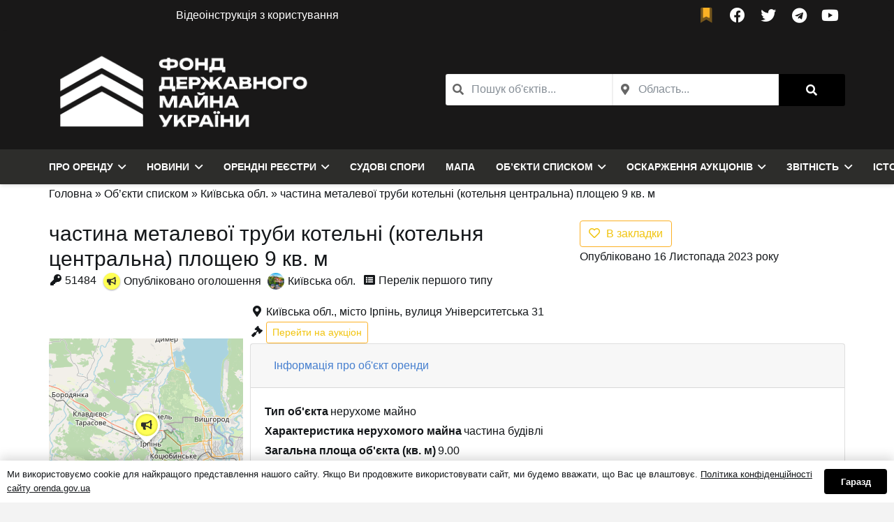

--- FILE ---
content_type: text/html; charset=UTF-8
request_url: https://orenda.gov.ua/listing/kyivska-obl/chastyna-metalevoi-truby-kotelni-kotelnia-tsentralna-ploshcheiu-9-kv-m/
body_size: 30271
content:
<!DOCTYPE HTML>
<html lang="uk" prefix="og: http://ogp.me/ns# business: http://ogp.me/ns/business#">
<head>
	<!-- Google Tag Manager -->
<script>(function(w,d,s,l,i){w[l]=w[l]||[];w[l].push({'gtm.start':
new Date().getTime(),event:'gtm.js'});var f=d.getElementsByTagName(s)[0],
j=d.createElement(s),dl=l!='dataLayer'?'&l='+l:'';j.async=true;j.src=
'https://www.googletagmanager.com/gtm.js?id='+i+dl;f.parentNode.insertBefore(j,f);
})(window,document,'script','dataLayer','GTM-WKPPQL6');</script>
<!-- End Google Tag Manager -->
	<meta charset="UTF-8">
	
	<title>частина металевої труби котельні (котельня центральна) площею 9 кв. м | Оренда в Україні</title>
	<meta name="robots" content="index, follow, max-snippet:-1, max-image-preview:large, max-video-preview:-1" />
	<link rel="canonical" href="https://orenda.gov.ua/listing/kyivska-obl/chastyna-metalevoi-truby-kotelni-kotelnia-tsentralna-ploshcheiu-9-kv-m/" />
	<meta property="og:locale" content="uk_UA" />
	<meta property="og:type" content="article" />
	<meta property="og:title" content="частина металевої труби котельні (котельня центральна) площею 9 кв. м | Оренда в Україні" />
	<meta property="og:url" content="https://orenda.gov.ua/listing/kyivska-obl/chastyna-metalevoi-truby-kotelni-kotelnia-tsentralna-ploshcheiu-9-kv-m/" />
	<meta property="og:site_name" content="Оренда в Україні" />
	<meta property="article:modified_time" content="2025-08-01T05:31:16+00:00" />
	<meta property="og:image" content="https://drive.google.com/uc?id=10GVX5OL-j89R2D_UdEIAdNrbYGO76ojs" />
	<meta name="twitter:card" content="summary_large_image" />
	<meta name="twitter:label1" content="Прибл. час читання" />
	<meta name="twitter:data1" content="1 хвилина" />
	<script type="application/ld+json" class="yoast-schema-graph">{"@context":"https://schema.org","@graph":[{"@type":"Organization","@id":"https://orenda.gov.ua/#organization","name":"Оренда в Україні | Фонд державного майна України","url":"https://orenda.gov.ua/","sameAs":[],"logo":{"@type":"ImageObject","@id":"https://orenda.gov.ua/#logo","inLanguage":"uk","url":"https://orenda.gov.ua/wp-content/uploads/2020/11/icon.png","contentUrl":"https://orenda.gov.ua/wp-content/uploads/2020/11/icon.png","width":512,"height":512,"caption":"Оренда в Україні | Фонд державного майна України"},"image":{"@id":"https://orenda.gov.ua/#logo"}},{"@type":"WebSite","@id":"https://orenda.gov.ua/#website","url":"https://orenda.gov.ua/","name":"Оренда в Україні","description":"Оренда в Україні","publisher":{"@id":"https://orenda.gov.ua/#organization"},"potentialAction":[{"@type":"SearchAction","target":{"@type":"EntryPoint","urlTemplate":"https://orenda.gov.ua/?s={search_term_string}"},"query-input":"required name=search_term_string"}],"inLanguage":"uk"},{"@type":"ImageObject","@id":"https://orenda.gov.ua/listing/kyivska-obl/chastyna-metalevoi-truby-kotelni-kotelnia-tsentralna-ploshcheiu-9-kv-m/#primaryimage","inLanguage":"uk","url":"https://drive.google.com/uc?id=10GVX5OL-j89R2D_UdEIAdNrbYGO76ojs","contentUrl":"https://drive.google.com/uc?id=10GVX5OL-j89R2D_UdEIAdNrbYGO76ojs"},{"@type":"WebPage","@id":"https://orenda.gov.ua/listing/kyivska-obl/chastyna-metalevoi-truby-kotelni-kotelnia-tsentralna-ploshcheiu-9-kv-m/#webpage","url":"https://orenda.gov.ua/listing/kyivska-obl/chastyna-metalevoi-truby-kotelni-kotelnia-tsentralna-ploshcheiu-9-kv-m/","name":"частина металевої труби котельні (котельня центральна) площею 9 кв. м | Оренда в Україні","isPartOf":{"@id":"https://orenda.gov.ua/#website"},"primaryImageOfPage":{"@id":"https://orenda.gov.ua/listing/kyivska-obl/chastyna-metalevoi-truby-kotelni-kotelnia-tsentralna-ploshcheiu-9-kv-m/#primaryimage"},"datePublished":"2023-11-16T08:28:48+00:00","dateModified":"2025-08-01T05:31:16+00:00","breadcrumb":{"@id":"https://orenda.gov.ua/listing/kyivska-obl/chastyna-metalevoi-truby-kotelni-kotelnia-tsentralna-ploshcheiu-9-kv-m/#breadcrumb"},"inLanguage":"uk","potentialAction":[{"@type":"ReadAction","target":["https://orenda.gov.ua/listing/kyivska-obl/chastyna-metalevoi-truby-kotelni-kotelnia-tsentralna-ploshcheiu-9-kv-m/"]}]},{"@type":"BreadcrumbList","@id":"https://orenda.gov.ua/listing/kyivska-obl/chastyna-metalevoi-truby-kotelni-kotelnia-tsentralna-ploshcheiu-9-kv-m/#breadcrumb","itemListElement":[{"@type":"ListItem","position":1,"name":"Головна","item":"https://orenda.gov.ua/"},{"@type":"ListItem","position":2,"name":"Об’єкти списком","item":"https://orenda.gov.ua/obiekty-spyskom/"},{"@type":"ListItem","position":3,"name":"Київська обл.","item":"https://orenda.gov.ua/location/kyivska-obl/"},{"@type":"ListItem","position":4,"name":"частина металевої труби котельні (котельня центральна) площею 9 кв. м"}]}]}</script>


<meta name="viewport" content="width=device-width, initial-scale=1">
<meta name="SKYPE_TOOLBAR" content="SKYPE_TOOLBAR_PARSER_COMPATIBLE">
<meta name="theme-color" content="#384b5f">
<meta property="og:title" content="частина металевої труби котельні (котельня центральна) площею 9 кв. м | Оренда в Україні">
<meta property="og:url" content="https://orenda.gov.ua/listing/kyivska-obl/chastyna-metalevoi-truby-kotelni-kotelnia-tsentralna-ploshcheiu-9-kv-m/">
<meta property="og:locale" content="uk">
<meta property="og:site_name" content="Оренда в Україні">
<meta property="og:type" content="article">
<meta property="og:image" content="https://drive.google.com/uc?id=10GVX5OL-j89R2D_UdEIAdNrbYGO76ojs" itemprop="image">
<link rel='stylesheet' id='leaflet-css'  href='https://orenda.gov.ua/wp-content/plugins/rent-pro/assets/vendor/css/leaflet.min.css' media='all' />
<link rel='stylesheet' id='rnt-location-leaflet-css'  href='https://orenda.gov.ua/wp-content/plugins/rent-pro/assets/css/location-leaflet.min.css' media='all' />
<link rel='stylesheet' id='leaflet.markercluster-css'  href='https://orenda.gov.ua/wp-content/plugins/rent-pro/assets/vendor/css/MarkerCluster.min.css' media='all' />
<link rel='stylesheet' id='leaflet.markercluster.default-css'  href='https://orenda.gov.ua/wp-content/plugins/rent-pro/assets/vendor/css/MarkerCluster.Default.min.css' media='all' />
<link rel='stylesheet' id='leaflet-gesture-handling-css'  href='https://orenda.gov.ua/wp-content/plugins/rent-pro/assets/vendor/css/leaflet-gesture-handling.min.css' media='all' />
<link rel='stylesheet' id='rnt-fontawesome-css'  href='https://orenda.gov.ua/wp-content/plugins/rent/assets/vendor/css/fontawesome.min.css' media='all' />
<link rel='stylesheet' id='rnt-system-fontawesome-css'  href='https://orenda.gov.ua/wp-content/plugins/rent/assets/css/system-fontawesome.min.css' media='all' />
<link rel='stylesheet' id='rnt-bootstrap-css'  href='https://orenda.gov.ua/wp-content/plugins/rent/assets/css/bootstrap-main.min.css' media='all' />
<link rel='stylesheet' id='rnt-css'  href='https://orenda.gov.ua/wp-content/plugins/rent/assets/css/main.min.css' media='all' />
<link rel='stylesheet' id='rent-pro-css'  href='https://orenda.gov.ua/wp-content/plugins/rent-pro/assets/css/main.min.css' media='all' />
<link rel='stylesheet' id='us-style-css'  href='//orenda.gov.ua/wp-content/themes/main/css/style.min.css' media='all' />
<link rel='stylesheet' id='theme-style-css'  href='//orenda.gov.ua/wp-content/themes/child/style.css' media='all' />
<script src='https://orenda.gov.ua/wp-includes/js/jquery/jquery.min.js' id='jquery-core-js'></script>
<script src='https://orenda.gov.ua/wp-content/plugins/rent/assets/vendor/js/popper.min.js' id='popper-js'></script>
<script src='https://orenda.gov.ua/wp-content/plugins/rent/assets/vendor/js/cq-prolyfill.min.js' id='cq-polyfill-js'></script>
<link rel="preconnect" href="https://storage.googleapis.com"><link rel="preconnect" href="https://cdnjs.cloudflare.com">		<script>
			if ( ! /Android|webOS|iPhone|iPad|iPod|BlackBerry|IEMobile|Opera Mini/i.test( navigator.userAgent ) ) {
				var root = document.getElementsByTagName( 'html' )[ 0 ]
				root.className += " no-touch";
			}
		</script>
		<script type="application/ld+json">{"@context":"http:\/\/schema.org","@type":"LocalBusiness","description":"","name":"\u0447\u0430\u0441\u0442\u0438\u043d\u0430 \u043c\u0435\u0442\u0430\u043b\u0435\u0432\u043e\u0457 \u0442\u0440\u0443\u0431\u0438 \u043a\u043e\u0442\u0435\u043b\u044c\u043d\u0456 (\u043a\u043e\u0442\u0435\u043b\u044c\u043d\u044f \u0446\u0435\u043d\u0442\u0440\u0430\u043b\u044c\u043d\u0430) \u043f\u043b\u043e\u0449\u0435\u044e 9 \u043a\u0432. \u043c","address":{"@type":"PostalAddress","addressCountry":"\u041a\u0438\u0457\u0432\u0441\u044c\u043a\u0430 \u043e\u0431\u043b.","addressRegion":"","addressLocality":"\u043c\u0456\u0441\u0442\u043e \u0406\u0440\u043f\u0456\u043d\u044c","postalCode":"31","streetAddress":"\u0432\u0443\u043b\u0438\u0446\u044f"},"geo":{"@type":"GeoCoordinates","latitude":50.522376,"longitude":30.224849}}</script>
<meta property="og:site_name" content="Оренда в Україні" />
<meta property="og:type" content="business.business" />
<meta property="og:url" content="https://orenda.gov.ua/listing/kyivska-obl/chastyna-metalevoi-truby-kotelni-kotelnia-tsentralna-ploshcheiu-9-kv-m/" />
<meta property="og:description" content="" />
<meta property="og:title" content="частина металевої труби котельні (котельня центральна) площею 9 кв. м" />
<meta property="business:contact_data:street_address" content="вулиця" />
<meta property="business:contact_data:locality" content="місто Ірпінь" />
<meta property="business:contact_data:region" content="" />
<meta property="business:contact_data:postal_code" content="31" />
<meta property="business:contact_data:country_name" content="Київська обл." /><link rel="icon" href="https://orenda.gov.ua/wp-content/uploads/2023/10/cropped-crop-32x32.png" sizes="32x32" />
<link rel="icon" href="https://orenda.gov.ua/wp-content/uploads/2023/10/cropped-crop-192x192.png" sizes="192x192" />
<link rel="apple-touch-icon" href="https://orenda.gov.ua/wp-content/uploads/2023/10/cropped-crop-180x180.png" />
<meta name="msapplication-TileImage" content="https://orenda.gov.ua/wp-content/uploads/2023/10/cropped-crop-270x270.png" />
<noscript><style> .wpb_animate_when_almost_visible { opacity: 1; }</style></noscript>			<script id='ivory-search-js-extras'>
			var IvoryAjaxVars = {"ajaxurl":"https:\/\/orenda.gov.ua\/wp-admin\/admin-ajax.php","ajax_nonce":"6690624020"};
							var IvorySearchVars = {"is_analytics_enabled":"1"};
							</script>
					<style id="us-icon-fonts">@font-face{font-display:block;font-style:normal;font-family:"fontawesome";font-weight:900;src:url("//orenda.gov.ua/wp-content/themes/main/fonts/fa-solid-900.woff2?ver=7.9") format("woff2"),url("//orenda.gov.ua/wp-content/themes/main/fonts/fa-solid-900.woff?ver=7.9") format("woff")}.fas{font-family:"fontawesome";font-weight:900}@font-face{font-display:block;font-style:normal;font-family:"fontawesome";font-weight:400;src:url("//orenda.gov.ua/wp-content/themes/main/fonts/fa-regular-400.woff2?ver=7.9") format("woff2"),url("//orenda.gov.ua/wp-content/themes/main/fonts/fa-regular-400.woff?ver=7.9") format("woff")}.far{font-family:"fontawesome";font-weight:400}@font-face{font-display:block;font-style:normal;font-family:"fontawesome";font-weight:300;src:url("//orenda.gov.ua/wp-content/themes/main/fonts/fa-light-300.woff2?ver=7.9") format("woff2"),url("//orenda.gov.ua/wp-content/themes/main/fonts/fa-light-300.woff?ver=7.9") format("woff")}.fal{font-family:"fontawesome";font-weight:300}@font-face{font-display:block;font-style:normal;font-family:"Font Awesome 5 Duotone";font-weight:900;src:url("//orenda.gov.ua/wp-content/themes/main/fonts/fa-duotone-900.woff2?ver=7.9") format("woff2"),url("//orenda.gov.ua/wp-content/themes/main/fonts/fa-duotone-900.woff?ver=7.9") format("woff")}.fad{font-family:"Font Awesome 5 Duotone";font-weight:900}.fad{position:relative}.fad:before{position:absolute}.fad:after{opacity:0.4}@font-face{font-display:block;font-style:normal;font-family:"Font Awesome 5 Brands";font-weight:400;src:url("//orenda.gov.ua/wp-content/themes/main/fonts/fa-brands-400.woff2?ver=7.9") format("woff2"),url("//orenda.gov.ua/wp-content/themes/main/fonts/fa-brands-400.woff?ver=7.9") format("woff")}.fab{font-family:"Font Awesome 5 Brands";font-weight:400}@font-face{font-display:block;font-style:normal;font-family:"Material Icons";font-weight:400;src:url("//orenda.gov.ua/wp-content/themes/main/fonts/material-icons.woff2?ver=7.9") format("woff2"),url("//orenda.gov.ua/wp-content/themes/main/fonts/material-icons.woff?ver=7.9") format("woff")}.material-icons{font-family:"Material Icons";font-weight:400}</style>
				<style id="us-theme-options-css">:root{--color-header-middle-bg:#191818;--color-header-middle-bg-grad:#191818;--color-header-middle-text:#ffffff;--color-header-middle-text-hover:#14171A;--color-header-transparent-bg:transparent;--color-header-transparent-bg-grad:transparent;--color-header-transparent-text:#ffffff;--color-header-transparent-text-hover:#fcb124;--color-chrome-toolbar:#384b5f;--color-chrome-toolbar-grad:#384b5f;--color-header-top-bg:#2d2d2b;--color-header-top-bg-grad:#2d2d2b;--color-header-top-text:#ffffff;--color-header-top-text-hover:#ffffff;--color-header-top-transparent-bg:rgba(0,0,0,0.2);--color-header-top-transparent-bg-grad:rgba(0,0,0,0.2);--color-header-top-transparent-text:rgba(255,255,255,0.66);--color-header-top-transparent-text-hover:#ffffff;--color-content-bg:#ffffff;--color-content-bg-grad:#ffffff;--color-content-bg-alt:#f3f3f3;--color-content-bg-alt-grad:#f3f3f3;--color-content-border:#e4e8eb;--color-content-heading:#14171A;--color-content-heading-grad:#14171A;--color-content-text:#14171A;--color-content-link:#14171A;--color-content-link-hover:#fcb124;--color-content-primary:#000000;--color-content-primary-grad:#000000;--color-content-secondary:#fcb124;--color-content-secondary-grad:#fcb124;--color-content-faded:#9aa7b5;--color-content-overlay:rgba(0,0,0,0.75);--color-content-overlay-grad:rgba(0,0,0,0.75);--color-alt-content-bg:#f3f3f3;--color-alt-content-bg-grad:#f3f3f3;--color-alt-content-bg-alt:#ffffff;--color-alt-content-bg-alt-grad:#ffffff;--color-alt-content-border:#e4e8eb;--color-alt-content-heading:#14171A;--color-alt-content-heading-grad:#14171A;--color-alt-content-text:#14171A;--color-alt-content-link:#14171A;--color-alt-content-link-hover:#fcb124;--color-alt-content-primary:#000000;--color-alt-content-primary-grad:#000000;--color-alt-content-secondary:#fcb124;--color-alt-content-secondary-grad:#fcb124;--color-alt-content-faded:#9aa7b5;--color-alt-content-overlay:rgba(0,0,0,0.75);--color-alt-content-overlay-grad:rgba(0,0,0,0.75);--color-footer-bg:#191818;--color-footer-bg-grad:#191818;--color-footer-bg-alt:#2d2d2b;--color-footer-bg-alt-grad:#2d2d2b;--color-footer-border:#44586e;--color-footer-heading:#ccc;--color-footer-heading-grad:#ccc;--color-footer-text:#ffffff;--color-footer-link:#edf0f2;--color-footer-link-hover:#fcb124;--color-subfooter-bg:#191818;--color-subfooter-bg-grad:#191818;--color-subfooter-bg-alt:#2d2d2b;--color-subfooter-bg-alt-grad:#2d2d2b;--color-subfooter-border:#384b5f;--color-subfooter-heading:#ccc;--color-subfooter-heading-grad:#ccc;--color-subfooter-text:#9aa7b5;--color-subfooter-link:#edf0f2;--color-subfooter-link-hover:#fcb124;--color-content-primary-faded:rgba(0,0,0,0.15);--box-shadow:0 5px 15px rgba(0,0,0,.15);--box-shadow-up:0 -5px 15px rgba(0,0,0,.15);--site-content-width:1140px;--inputs-font-size:1rem;--inputs-height:2.8rem;--inputs-padding:0.8rem;--inputs-border-width:0px;--inputs-text-color:var(--color-content-text);--font-body:Trebuchet MS,Helvetica,sans-serif}html,.l-header .widget,.menu-item-object-us_page_block{font-family:var(--font-body);font-weight:;font-size:16px;line-height:28px}h1{font-family:var(--font-h1);font-weight:400;font-size:1.90rem;line-height:1.2;letter-spacing:0em;margin-bottom:1.5rem}h2{font-family:var(--font-h2);font-weight:400;font-size:1.8rem;line-height:1.2;letter-spacing:0em;margin-bottom:1.5rem}h3{font-family:var(--font-h3);font-weight:400;font-size:1.7rem;line-height:1.2;letter-spacing:0em;margin-bottom:1.5rem}.widgettitle,h4{font-family:var(--font-h4);font-weight:400;font-size:1.6rem;line-height:1.2;letter-spacing:0em;margin-bottom:1.5rem}h5{font-family:var(--font-h5);font-weight:400;font-size:1.5rem;line-height:1.2;letter-spacing:0em;margin-bottom:1.5rem}h6{font-family:var(--font-h6);font-weight:400;font-size:1.40rem;line-height:1.2;letter-spacing:0em;margin-bottom:1.5rem}@media (max-width:600px){html{font-size:16px;line-height:28px}h1{font-size:1.6rem}h1.vc_custom_heading:not([class*="us_custom_"]){font-size:1.6rem!important}h2{font-size:1.5rem}h2.vc_custom_heading:not([class*="us_custom_"]){font-size:1.5rem!important}h3{font-size:1.40rem}h3.vc_custom_heading:not([class*="us_custom_"]){font-size:1.40rem!important}.widgettitle,h4{font-size:1.3rem}h4.vc_custom_heading:not([class*="us_custom_"]){font-size:1.3rem!important}h5{font-size:1.20rem}h5.vc_custom_heading:not([class*="us_custom_"]){font-size:1.20rem!important}h6{font-size:1.1rem}h6.vc_custom_heading:not([class*="us_custom_"]){font-size:1.1rem!important}}body{background:var(--color-content-bg-alt)}.l-canvas.type_boxed,.l-canvas.type_boxed .l-subheader,.l-canvas.type_boxed~.l-footer{max-width:1300px}.l-subheader-h,.l-section-h,.l-main .aligncenter,.w-tabs-section-content-h{max-width:1140px}.post-password-form{max-width:calc(1140px + 5rem)}@media screen and (max-width:1220px){.l-main .aligncenter{max-width:calc(100vw - 5rem)}}.wpb_text_column:not(:last-child){margin-bottom:1.5rem}@media (min-width:1281px){body.usb_preview .hide_on_default{opacity:0.25!important}.vc_hidden-lg,body:not(.usb_preview) .hide_on_default{display:none!important}}@media (min-width:1025px) and (max-width:1280px){body.usb_preview .hide_on_laptops{opacity:0.25!important}.vc_hidden-md,body:not(.usb_preview) .hide_on_laptops{display:none!important}}@media (min-width:601px) and (max-width:1024px){body.usb_preview .hide_on_tablets{opacity:0.25!important}.vc_hidden-sm,body:not(.usb_preview) .hide_on_tablets{display:none!important}}@media (max-width:600px){body.usb_preview .hide_on_mobiles{opacity:0.25!important}.vc_hidden-xs,body:not(.usb_preview) .hide_on_mobiles{display:none!important}}@media (max-width:600px){.g-cols.type_default>div[class*="vc_col-xs-"]{margin-top:1rem;margin-bottom:1rem}.g-cols>div:not([class*="vc_col-xs-"]){width:100%;margin:0 0 1.5rem}.g-cols.reversed>div:last-of-type{order:-1}.g-cols.type_boxes>div,.g-cols.reversed>div:first-child,.g-cols:not(.reversed)>div:last-child,.g-cols>div.has_bg_color{margin-bottom:0}.vc_col-xs-1{width:8.3333%}.vc_col-xs-2{width:16.6666%}.vc_col-xs-1\/5{width:20%}.vc_col-xs-3{width:25%}.vc_col-xs-4{width:33.3333%}.vc_col-xs-2\/5{width:40%}.vc_col-xs-5{width:41.6666%}.vc_col-xs-6{width:50%}.vc_col-xs-7{width:58.3333%}.vc_col-xs-3\/5{width:60%}.vc_col-xs-8{width:66.6666%}.vc_col-xs-9{width:75%}.vc_col-xs-4\/5{width:80%}.vc_col-xs-10{width:83.3333%}.vc_col-xs-11{width:91.6666%}.vc_col-xs-12{width:100%}.vc_col-xs-offset-0{margin-left:0}.vc_col-xs-offset-1{margin-left:8.3333%}.vc_col-xs-offset-2{margin-left:16.6666%}.vc_col-xs-offset-1\/5{margin-left:20%}.vc_col-xs-offset-3{margin-left:25%}.vc_col-xs-offset-4{margin-left:33.3333%}.vc_col-xs-offset-2\/5{margin-left:40%}.vc_col-xs-offset-5{margin-left:41.6666%}.vc_col-xs-offset-6{margin-left:50%}.vc_col-xs-offset-7{margin-left:58.3333%}.vc_col-xs-offset-3\/5{margin-left:60%}.vc_col-xs-offset-8{margin-left:66.6666%}.vc_col-xs-offset-9{margin-left:75%}.vc_col-xs-offset-4\/5{margin-left:80%}.vc_col-xs-offset-10{margin-left:83.3333%}.vc_col-xs-offset-11{margin-left:91.6666%}.vc_col-xs-offset-12{margin-left:100%}}@media (min-width:601px){.vc_col-sm-1{width:8.3333%}.vc_col-sm-2{width:16.6666%}.vc_col-sm-1\/5{width:20%}.vc_col-sm-3{width:25%}.vc_col-sm-4{width:33.3333%}.vc_col-sm-2\/5{width:40%}.vc_col-sm-5{width:41.6666%}.vc_col-sm-6{width:50%}.vc_col-sm-7{width:58.3333%}.vc_col-sm-3\/5{width:60%}.vc_col-sm-8{width:66.6666%}.vc_col-sm-9{width:75%}.vc_col-sm-4\/5{width:80%}.vc_col-sm-10{width:83.3333%}.vc_col-sm-11{width:91.6666%}.vc_col-sm-12{width:100%}.vc_col-sm-offset-0{margin-left:0}.vc_col-sm-offset-1{margin-left:8.3333%}.vc_col-sm-offset-2{margin-left:16.6666%}.vc_col-sm-offset-1\/5{margin-left:20%}.vc_col-sm-offset-3{margin-left:25%}.vc_col-sm-offset-4{margin-left:33.3333%}.vc_col-sm-offset-2\/5{margin-left:40%}.vc_col-sm-offset-5{margin-left:41.6666%}.vc_col-sm-offset-6{margin-left:50%}.vc_col-sm-offset-7{margin-left:58.3333%}.vc_col-sm-offset-3\/5{margin-left:60%}.vc_col-sm-offset-8{margin-left:66.6666%}.vc_col-sm-offset-9{margin-left:75%}.vc_col-sm-offset-4\/5{margin-left:80%}.vc_col-sm-offset-10{margin-left:83.3333%}.vc_col-sm-offset-11{margin-left:91.6666%}.vc_col-sm-offset-12{margin-left:100%}}@media (min-width:1025px){.vc_col-md-1{width:8.3333%}.vc_col-md-2{width:16.6666%}.vc_col-md-1\/5{width:20%}.vc_col-md-3{width:25%}.vc_col-md-4{width:33.3333%}.vc_col-md-2\/5{width:40%}.vc_col-md-5{width:41.6666%}.vc_col-md-6{width:50%}.vc_col-md-7{width:58.3333%}.vc_col-md-3\/5{width:60%}.vc_col-md-8{width:66.6666%}.vc_col-md-9{width:75%}.vc_col-md-4\/5{width:80%}.vc_col-md-10{width:83.3333%}.vc_col-md-11{width:91.6666%}.vc_col-md-12{width:100%}.vc_col-md-offset-0{margin-left:0}.vc_col-md-offset-1{margin-left:8.3333%}.vc_col-md-offset-2{margin-left:16.6666%}.vc_col-md-offset-1\/5{margin-left:20%}.vc_col-md-offset-3{margin-left:25%}.vc_col-md-offset-4{margin-left:33.3333%}.vc_col-md-offset-2\/5{margin-left:40%}.vc_col-md-offset-5{margin-left:41.6666%}.vc_col-md-offset-6{margin-left:50%}.vc_col-md-offset-7{margin-left:58.3333%}.vc_col-md-offset-3\/5{margin-left:60%}.vc_col-md-offset-8{margin-left:66.6666%}.vc_col-md-offset-9{margin-left:75%}.vc_col-md-offset-4\/5{margin-left:80%}.vc_col-md-offset-10{margin-left:83.3333%}.vc_col-md-offset-11{margin-left:91.6666%}.vc_col-md-offset-12{margin-left:100%}}@media (min-width:1281px){.vc_col-lg-1{width:8.3333%}.vc_col-lg-2{width:16.6666%}.vc_col-lg-1\/5{width:20%}.vc_col-lg-3{width:25%}.vc_col-lg-4{width:33.3333%}.vc_col-lg-2\/5{width:40%}.vc_col-lg-5{width:41.6666%}.vc_col-lg-6{width:50%}.vc_col-lg-7{width:58.3333%}.vc_col-lg-3\/5{width:60%}.vc_col-lg-8{width:66.6666%}.vc_col-lg-9{width:75%}.vc_col-lg-4\/5{width:80%}.vc_col-lg-10{width:83.3333%}.vc_col-lg-11{width:91.6666%}.vc_col-lg-12{width:100%}.vc_col-lg-offset-0{margin-left:0}.vc_col-lg-offset-1{margin-left:8.3333%}.vc_col-lg-offset-2{margin-left:16.6666%}.vc_col-lg-offset-1\/5{margin-left:20%}.vc_col-lg-offset-3{margin-left:25%}.vc_col-lg-offset-4{margin-left:33.3333%}.vc_col-lg-offset-2\/5{margin-left:40%}.vc_col-lg-offset-5{margin-left:41.6666%}.vc_col-lg-offset-6{margin-left:50%}.vc_col-lg-offset-7{margin-left:58.3333%}.vc_col-lg-offset-3\/5{margin-left:60%}.vc_col-lg-offset-8{margin-left:66.6666%}.vc_col-lg-offset-9{margin-left:75%}.vc_col-lg-offset-4\/5{margin-left:80%}.vc_col-lg-offset-10{margin-left:83.3333%}.vc_col-lg-offset-11{margin-left:91.6666%}.vc_col-lg-offset-12{margin-left:100%}}@media (min-width:601px) and (max-width:1024px){.g-cols.via_flex.type_default>div[class*="vc_col-md-"],.g-cols.via_flex.type_default>div[class*="vc_col-lg-"]{margin-top:1rem;margin-bottom:1rem}}@media (min-width:1025px) and (max-width:1280px){.g-cols.via_flex.type_default>div[class*="vc_col-lg-"]{margin-top:1rem;margin-bottom:1rem}}@media (max-width:767px){.l-canvas{overflow:hidden}.g-cols.stacking_default.reversed>div:last-of-type{order:-1}.g-cols.stacking_default.via_flex>div:not([class*=" vc_col-"]){width:100%;margin:0 0 1.5rem}.g-cols.stacking_default.via_grid.mobiles-cols_1{grid-template-columns:100%}.g-cols.stacking_default.via_flex.type_boxes>div,.g-cols.stacking_default.via_flex.reversed>div:first-child,.g-cols.stacking_default.via_flex:not(.reversed)>div:last-child,.g-cols.stacking_default.via_flex>div.has_bg_color{margin-bottom:0}.g-cols.stacking_default.via_flex.type_default>.wpb_column.stretched{margin-left:-1rem;margin-right:-1rem}.g-cols.stacking_default.via_grid.mobiles-cols_1>.wpb_column.stretched,.g-cols.stacking_default.via_flex.type_boxes>.wpb_column.stretched{margin-left:-2.5rem;margin-right:-2.5rem;width:auto}.vc_column-inner.type_sticky>.wpb_wrapper,.vc_column_container.type_sticky>.vc_column-inner{top:0!important}}@media (min-width:768px){body:not(.rtl) .l-section.for_sidebar.at_left>div>.l-sidebar,.rtl .l-section.for_sidebar.at_right>div>.l-sidebar{order:-1}.vc_column_container.type_sticky>.vc_column-inner,.vc_column-inner.type_sticky>.wpb_wrapper{position:-webkit-sticky;position:sticky}.l-section.type_sticky{position:-webkit-sticky;position:sticky;top:0;z-index:11;transform:translateZ(0); transition:top 0.3s cubic-bezier(.78,.13,.15,.86) 0.1s}.admin-bar .l-section.type_sticky{top:32px}.l-section.type_sticky>.l-section-h{transition:padding-top 0.3s}.header_hor .l-header.pos_fixed:not(.down)~.l-main .l-section.type_sticky:not(:first-of-type){top:var(--header-sticky-height)}.admin-bar.header_hor .l-header.pos_fixed:not(.down)~.l-main .l-section.type_sticky:not(:first-of-type){top:calc( var(--header-sticky-height) + 32px )}.header_hor .l-header.pos_fixed.sticky:not(.down)~.l-main .l-section.type_sticky:first-of-type>.l-section-h{padding-top:var(--header-sticky-height)}}@media screen and (min-width:1220px){.g-cols.via_flex.type_default>.wpb_column.stretched:first-of-type{margin-left:calc( var(--site-content-width) / 2 + 0px / 2 + 1.5rem - 50vw)}.g-cols.via_flex.type_default>.wpb_column.stretched:last-of-type{margin-right:calc( var(--site-content-width) / 2 + 0px / 2 + 1.5rem - 50vw)}.l-main .alignfull, .w-separator.width_screen,.g-cols.via_grid>.wpb_column.stretched:first-of-type,.g-cols.via_flex.type_boxes>.wpb_column.stretched:first-of-type{margin-left:calc( var(--site-content-width) / 2 + 0px / 2 - 50vw )}.l-main .alignfull, .w-separator.width_screen,.g-cols.via_grid>.wpb_column.stretched:last-of-type,.g-cols.via_flex.type_boxes>.wpb_column.stretched:last-of-type{margin-right:calc( var(--site-content-width) / 2 + 0px / 2 - 50vw )}}@media (max-width:600px){.w-form-row.for_submit .w-btn{font-size:var(--btn-size-mobiles)!important}}a,button,input[type="submit"],.ui-slider-handle{outline:none!important}.w-toplink,.w-header-show{background:rgba(0,0,0,0.3)}.no-touch .w-toplink.active:hover,.no-touch .w-header-show:hover{background:var(--color-content-primary-grad)}button[type="submit"]:not(.w-btn),input[type="submit"]:not(.w-btn),.us-nav-style_1>*,.navstyle_1>.owl-nav div,.us-btn-style_1{font-family:var(--font-body);font-size:16px;line-height:1.2!important;font-weight:700;font-style:normal;text-transform:none;letter-spacing:0em;border-radius:0.3em;padding:0.8em 1.8em;background:var(--color-content-primary);border-color:transparent;color:#ffffff!important;box-shadow:0 0em 0em 0 rgba(0,0,0,0.2)}button[type="submit"]:not(.w-btn):before,input[type="submit"]:not(.w-btn),.us-nav-style_1>*:before,.navstyle_1>.owl-nav div:before,.us-btn-style_1:before{border-width:0px}.no-touch button[type="submit"]:not(.w-btn):hover,.no-touch input[type="submit"]:not(.w-btn):hover,.us-nav-style_1>span.current,.no-touch .us-nav-style_1>a:hover,.no-touch .navstyle_1>.owl-nav div:hover,.no-touch .us-btn-style_1:hover{box-shadow:0 0em 0em 0 rgba(0,0,0,0.2);background:var(--color-content-secondary);border-color:transparent;color:#ffffff!important}.us-nav-style_1>*{min-width:calc(1.2em + 2 * 0.8em)}.w-filter.state_desktop.style_drop_default .w-filter-item-title,.select2-selection,select,textarea,input:not([type="submit"]),.w-form-checkbox,.w-form-radio{font-weight:400;letter-spacing:0em;border-radius:0rem;background:var(--color-content-bg-alt);border-color:var(--color-content-border);color:var(--color-content-text);box-shadow:0px 1px 0px 0px rgba(0,0,0,0.08) inset}.w-filter.state_desktop.style_drop_default .w-filter-item-title:focus,.select2-container--open .select2-selection,select:focus,textarea:focus,input:not([type="submit"]):focus,input:focus + .w-form-checkbox,input:focus + .w-form-radio{box-shadow:0px 0px 0px 2px var(--color-content-primary)}.w-form-row.move_label .w-form-row-label{font-size:1rem;top:calc(2.8rem/2 + 0px - 0.7em);margin:0 0.8rem;background-color:var(--color-content-bg-alt);color:var(--color-content-text)}.w-form-row.with_icon.move_label .w-form-row-label{margin-left:calc(1.6em + 0.8rem)}.color_alternate input:not([type="submit"]),.color_alternate textarea,.color_alternate select,.color_alternate .w-form-checkbox,.color_alternate .w-form-radio,.color_alternate .move_label .w-form-row-label{background:var(--color-alt-content-bg-alt-grad)}.color_footer-top input:not([type="submit"]),.color_footer-top textarea,.color_footer-top select,.color_footer-top .w-form-checkbox,.color_footer-top .w-form-radio,.color_footer-top .w-form-row.move_label .w-form-row-label{background:var(--color-subfooter-bg-alt-grad)}.color_footer-bottom input:not([type="submit"]),.color_footer-bottom textarea,.color_footer-bottom select,.color_footer-bottom .w-form-checkbox,.color_footer-bottom .w-form-radio,.color_footer-bottom .w-form-row.move_label .w-form-row-label{background:var(--color-footer-bg-alt-grad)}.color_alternate input:not([type="submit"]),.color_alternate textarea,.color_alternate select,.color_alternate .w-form-checkbox,.color_alternate .w-form-radio{border-color:var(--color-alt-content-border)}.color_footer-top input:not([type="submit"]),.color_footer-top textarea,.color_footer-top select,.color_footer-top .w-form-checkbox,.color_footer-top .w-form-radio{border-color:var(--color-subfooter-border)}.color_footer-bottom input:not([type="submit"]),.color_footer-bottom textarea,.color_footer-bottom select,.color_footer-bottom .w-form-checkbox,.color_footer-bottom .w-form-radio{border-color:var(--color-footer-border)}.color_alternate input:not([type="submit"]),.color_alternate textarea,.color_alternate select,.color_alternate .w-form-checkbox,.color_alternate .w-form-radio,.color_alternate .w-form-row-field>i,.color_alternate .w-form-row-field:after,.color_alternate .widget_search form:after,.color_footer-top input:not([type="submit"]),.color_footer-top textarea,.color_footer-top select,.color_footer-top .w-form-checkbox,.color_footer-top .w-form-radio,.color_footer-top .w-form-row-field>i,.color_footer-top .w-form-row-field:after,.color_footer-top .widget_search form:after,.color_footer-bottom input:not([type="submit"]),.color_footer-bottom textarea,.color_footer-bottom select,.color_footer-bottom .w-form-checkbox,.color_footer-bottom .w-form-radio,.color_footer-bottom .w-form-row-field>i,.color_footer-bottom .w-form-row-field:after,.color_footer-bottom .widget_search form:after{color:inherit}.style_phone6-1>*{background-image:url(//orenda.gov.ua/wp-content/themes/main/img/phone-6-black-real.png)}.style_phone6-2>*{background-image:url(//orenda.gov.ua/wp-content/themes/main/img/phone-6-white-real.png)}.style_phone6-3>*{background-image:url(//orenda.gov.ua/wp-content/themes/main/img/phone-6-black-flat.png)}.style_phone6-4>*{background-image:url(//orenda.gov.ua/wp-content/themes/main/img/phone-6-white-flat.png)}.leaflet-default-icon-path{background-image:url(//orenda.gov.ua/wp-content/themes/main/common/css/vendor/images/marker-icon.png)}.header_hor .w-nav.type_desktop .menu-item-63 .w-nav-list.level_2{left:auto;right:0;transform-origin:100% 0}.header_hor .w-nav.type_desktop .menu-item-26597 .w-nav-list.level_2{left:auto;right:0;transform-origin:100% 0}.header_hor .w-nav.type_desktop .menu-item-17854 .w-nav-list.level_2{left:auto;right:0;transform-origin:100% 0}</style>
				<style id="us-header-css"> .l-subheader.at_top,.l-subheader.at_top .w-dropdown-list,.l-subheader.at_top .type_mobile .w-nav-list.level_1{background:var(--color-header-middle-bg);color:var(--color-header-top-text)}.no-touch .l-subheader.at_top a:hover,.no-touch .l-header.bg_transparent .l-subheader.at_top .w-dropdown.opened a:hover{color:var(--color-header-top-text-hover)}.l-header.bg_transparent:not(.sticky) .l-subheader.at_top{background:var(--color-header-top-transparent-bg);color:var(--color-header-top-transparent-text)}.no-touch .l-header.bg_transparent:not(.sticky) .at_top .w-cart-link:hover,.no-touch .l-header.bg_transparent:not(.sticky) .at_top .w-text a:hover,.no-touch .l-header.bg_transparent:not(.sticky) .at_top .w-html a:hover,.no-touch .l-header.bg_transparent:not(.sticky) .at_top .w-nav>a:hover,.no-touch .l-header.bg_transparent:not(.sticky) .at_top .w-menu a:hover,.no-touch .l-header.bg_transparent:not(.sticky) .at_top .w-search>a:hover,.no-touch .l-header.bg_transparent:not(.sticky) .at_top .w-dropdown a:hover,.no-touch .l-header.bg_transparent:not(.sticky) .at_top .type_desktop .menu-item.level_1:hover>a{color:var(--color-header-transparent-text-hover)}.l-subheader.at_middle,.l-subheader.at_middle .w-dropdown-list,.l-subheader.at_middle .type_mobile .w-nav-list.level_1{background:var(--color-header-middle-bg);color:var(--color-header-middle-text)}.no-touch .l-subheader.at_middle a:hover,.no-touch .l-header.bg_transparent .l-subheader.at_middle .w-dropdown.opened a:hover{color:var(--color-header-middle-text-hover)}.l-header.bg_transparent:not(.sticky) .l-subheader.at_middle{background:var(--color-header-transparent-bg);color:var(--color-header-transparent-text)}.no-touch .l-header.bg_transparent:not(.sticky) .at_middle .w-cart-link:hover,.no-touch .l-header.bg_transparent:not(.sticky) .at_middle .w-text a:hover,.no-touch .l-header.bg_transparent:not(.sticky) .at_middle .w-html a:hover,.no-touch .l-header.bg_transparent:not(.sticky) .at_middle .w-nav>a:hover,.no-touch .l-header.bg_transparent:not(.sticky) .at_middle .w-menu a:hover,.no-touch .l-header.bg_transparent:not(.sticky) .at_middle .w-search>a:hover,.no-touch .l-header.bg_transparent:not(.sticky) .at_middle .w-dropdown a:hover,.no-touch .l-header.bg_transparent:not(.sticky) .at_middle .type_desktop .menu-item.level_1:hover>a{color:var(--color-header-transparent-text-hover)}.l-subheader.at_bottom,.l-subheader.at_bottom .w-dropdown-list,.l-subheader.at_bottom .type_mobile .w-nav-list.level_1{background:var(--color-header-top-bg);color:var(--color-header-top-text)}.no-touch .l-subheader.at_bottom a:hover,.no-touch .l-header.bg_transparent .l-subheader.at_bottom .w-dropdown.opened a:hover{color:var(--color-header-top-text-hover)}.l-header.bg_transparent:not(.sticky) .l-subheader.at_bottom{background:var(--color-header-transparent-bg);color:var(--color-header-transparent-text)}.no-touch .l-header.bg_transparent:not(.sticky) .at_bottom .w-cart-link:hover,.no-touch .l-header.bg_transparent:not(.sticky) .at_bottom .w-text a:hover,.no-touch .l-header.bg_transparent:not(.sticky) .at_bottom .w-html a:hover,.no-touch .l-header.bg_transparent:not(.sticky) .at_bottom .w-nav>a:hover,.no-touch .l-header.bg_transparent:not(.sticky) .at_bottom .w-menu a:hover,.no-touch .l-header.bg_transparent:not(.sticky) .at_bottom .w-search>a:hover,.no-touch .l-header.bg_transparent:not(.sticky) .at_bottom .w-dropdown a:hover,.no-touch .l-header.bg_transparent:not(.sticky) .at_bottom .type_desktop .menu-item.level_1:hover>a{color:var(--color-header-transparent-text-hover)}.header_ver .l-header{background:var(--color-header-middle-bg);color:var(--color-header-middle-text)}@media (min-width:1026px){.hidden_for_default{display:none!important}.l-header{position:relative;z-index:111;width:100%}.l-subheader{margin:0 auto}.l-subheader.width_full{padding-left:1.5rem;padding-right:1.5rem}.l-subheader-h{display:flex;align-items:center;position:relative;margin:0 auto;height:inherit}.w-header-show{display:none}.l-header.pos_fixed{position:fixed;left:0}.l-header.pos_fixed:not(.notransition) .l-subheader{transition-property:transform,background,box-shadow,line-height,height;transition-duration:0.3s;transition-timing-function:cubic-bezier(.78,.13,.15,.86)}.header_hor .l-header.sticky_auto_hide{transition:transform 0.3s cubic-bezier(.78,.13,.15,.86) 0.1s}.header_hor .l-header.sticky_auto_hide.down{transform:translateY(-110%)}.l-header.bg_transparent:not(.sticky) .l-subheader{box-shadow:none!important;background:none}.l-header.bg_transparent~.l-main .l-section.width_full.height_auto:first-of-type>.l-section-h{padding-top:0!important;padding-bottom:0!important}.l-header.pos_static.bg_transparent{position:absolute;left:0}.l-subheader.width_full .l-subheader-h{max-width:none!important}.l-header.shadow_thin .l-subheader.at_middle,.l-header.shadow_thin .l-subheader.at_bottom{box-shadow:0 1px 0 rgba(0,0,0,0.08)}.l-header.shadow_wide .l-subheader.at_middle,.l-header.shadow_wide .l-subheader.at_bottom{box-shadow:0 3px 5px -1px rgba(0,0,0,0.1),0 2px 1px -1px rgba(0,0,0,0.05)}.header_hor .l-subheader-cell>.w-cart{margin-left:0;margin-right:0}:root{--header-height:264px;--header-sticky-height:50px}.l-header:before{content:'264'}.l-header.sticky:before{content:'50'}.l-subheader.at_top{line-height:44px;height:44px}.l-header.sticky .l-subheader.at_top{line-height:0px;height:0px;overflow:hidden}.l-subheader.at_middle{line-height:170px;height:170px}.l-header.sticky .l-subheader.at_middle{line-height:0px;height:0px;overflow:hidden}.l-subheader.at_bottom{line-height:50px;height:50px}.l-header.sticky .l-subheader.at_bottom{line-height:50px;height:50px}.headerinpos_above .l-header.pos_fixed{overflow:hidden;transition:transform 0.3s;transform:translate3d(0,-100%,0)}.headerinpos_above .l-header.pos_fixed.sticky{overflow:visible;transform:none}.headerinpos_above .l-header.pos_fixed~.l-section>.l-section-h,.headerinpos_above .l-header.pos_fixed~.l-main .l-section:first-of-type>.l-section-h{padding-top:0!important}.headerinpos_below .l-header.pos_fixed:not(.sticky){position:absolute;top:100%}.headerinpos_below .l-header.pos_fixed~.l-main>.l-section:first-of-type>.l-section-h{padding-top:0!important}.headerinpos_below .l-header.pos_fixed~.l-main .l-section.full_height:nth-of-type(2){min-height:100vh}.headerinpos_below .l-header.pos_fixed~.l-main>.l-section:nth-of-type(2)>.l-section-h{padding-top:var(--header-height)}.headerinpos_bottom .l-header.pos_fixed:not(.sticky){position:absolute;top:100vh}.headerinpos_bottom .l-header.pos_fixed~.l-main>.l-section:first-of-type>.l-section-h{padding-top:0!important}.headerinpos_bottom .l-header.pos_fixed~.l-main>.l-section:first-of-type>.l-section-h{padding-bottom:var(--header-height)}.headerinpos_bottom .l-header.pos_fixed.bg_transparent~.l-main .l-section.valign_center:not(.height_auto):first-of-type>.l-section-h{top:calc( var(--header-height) / 2 )}.headerinpos_bottom .l-header.pos_fixed:not(.sticky) .w-cart-dropdown,.headerinpos_bottom .l-header.pos_fixed:not(.sticky) .w-nav.type_desktop .w-nav-list.level_2{bottom:100%;transform-origin:0 100%}.headerinpos_bottom .l-header.pos_fixed:not(.sticky) .w-nav.type_mobile.m_layout_dropdown .w-nav-list.level_1{top:auto;bottom:100%;box-shadow:var(--box-shadow-up)}.headerinpos_bottom .l-header.pos_fixed:not(.sticky) .w-nav.type_desktop .w-nav-list.level_3,.headerinpos_bottom .l-header.pos_fixed:not(.sticky) .w-nav.type_desktop .w-nav-list.level_4{top:auto;bottom:0;transform-origin:0 100%}.headerinpos_bottom .l-header.pos_fixed:not(.sticky) .w-dropdown-list{top:auto;bottom:-0.4em;padding-top:0.4em;padding-bottom:2.4em}.admin-bar .l-header.pos_static.bg_solid~.l-main .l-section.full_height:first-of-type{min-height:calc( 100vh - var(--header-height) - 32px )}.admin-bar .l-header.pos_fixed:not(.sticky_auto_hide)~.l-main .l-section.full_height:not(:first-of-type){min-height:calc( 100vh - var(--header-sticky-height) - 32px )}.admin-bar.headerinpos_below .l-header.pos_fixed~.l-main .l-section.full_height:nth-of-type(2){min-height:calc(100vh - 32px)}}@media (min-width:1025px) and (max-width:1025px){.hidden_for_default{display:none!important}.l-header{position:relative;z-index:111;width:100%}.l-subheader{margin:0 auto}.l-subheader.width_full{padding-left:1.5rem;padding-right:1.5rem}.l-subheader-h{display:flex;align-items:center;position:relative;margin:0 auto;height:inherit}.w-header-show{display:none}.l-header.pos_fixed{position:fixed;left:0}.l-header.pos_fixed:not(.notransition) .l-subheader{transition-property:transform,background,box-shadow,line-height,height;transition-duration:0.3s;transition-timing-function:cubic-bezier(.78,.13,.15,.86)}.header_hor .l-header.sticky_auto_hide{transition:transform 0.3s cubic-bezier(.78,.13,.15,.86) 0.1s}.header_hor .l-header.sticky_auto_hide.down{transform:translateY(-110%)}.l-header.bg_transparent:not(.sticky) .l-subheader{box-shadow:none!important;background:none}.l-header.bg_transparent~.l-main .l-section.width_full.height_auto:first-of-type>.l-section-h{padding-top:0!important;padding-bottom:0!important}.l-header.pos_static.bg_transparent{position:absolute;left:0}.l-subheader.width_full .l-subheader-h{max-width:none!important}.l-header.shadow_thin .l-subheader.at_middle,.l-header.shadow_thin .l-subheader.at_bottom{box-shadow:0 1px 0 rgba(0,0,0,0.08)}.l-header.shadow_wide .l-subheader.at_middle,.l-header.shadow_wide .l-subheader.at_bottom{box-shadow:0 3px 5px -1px rgba(0,0,0,0.1),0 2px 1px -1px rgba(0,0,0,0.05)}.header_hor .l-subheader-cell>.w-cart{margin-left:0;margin-right:0}:root{--header-height:188px;--header-sticky-height:50px}.l-header:before{content:'188'}.l-header.sticky:before{content:'50'}.l-subheader.at_top{line-height:44px;height:44px}.l-header.sticky .l-subheader.at_top{line-height:0px;height:0px;overflow:hidden}.l-subheader.at_middle{line-height:94px;height:94px}.l-header.sticky .l-subheader.at_middle{line-height:0px;height:0px;overflow:hidden}.l-subheader.at_bottom{line-height:50px;height:50px}.l-header.sticky .l-subheader.at_bottom{line-height:50px;height:50px}.headerinpos_above .l-header.pos_fixed{overflow:hidden;transition:transform 0.3s;transform:translate3d(0,-100%,0)}.headerinpos_above .l-header.pos_fixed.sticky{overflow:visible;transform:none}.headerinpos_above .l-header.pos_fixed~.l-section>.l-section-h,.headerinpos_above .l-header.pos_fixed~.l-main .l-section:first-of-type>.l-section-h{padding-top:0!important}.headerinpos_below .l-header.pos_fixed:not(.sticky){position:absolute;top:100%}.headerinpos_below .l-header.pos_fixed~.l-main>.l-section:first-of-type>.l-section-h{padding-top:0!important}.headerinpos_below .l-header.pos_fixed~.l-main .l-section.full_height:nth-of-type(2){min-height:100vh}.headerinpos_below .l-header.pos_fixed~.l-main>.l-section:nth-of-type(2)>.l-section-h{padding-top:var(--header-height)}.headerinpos_bottom .l-header.pos_fixed:not(.sticky){position:absolute;top:100vh}.headerinpos_bottom .l-header.pos_fixed~.l-main>.l-section:first-of-type>.l-section-h{padding-top:0!important}.headerinpos_bottom .l-header.pos_fixed~.l-main>.l-section:first-of-type>.l-section-h{padding-bottom:var(--header-height)}.headerinpos_bottom .l-header.pos_fixed.bg_transparent~.l-main .l-section.valign_center:not(.height_auto):first-of-type>.l-section-h{top:calc( var(--header-height) / 2 )}.headerinpos_bottom .l-header.pos_fixed:not(.sticky) .w-cart-dropdown,.headerinpos_bottom .l-header.pos_fixed:not(.sticky) .w-nav.type_desktop .w-nav-list.level_2{bottom:100%;transform-origin:0 100%}.headerinpos_bottom .l-header.pos_fixed:not(.sticky) .w-nav.type_mobile.m_layout_dropdown .w-nav-list.level_1{top:auto;bottom:100%;box-shadow:var(--box-shadow-up)}.headerinpos_bottom .l-header.pos_fixed:not(.sticky) .w-nav.type_desktop .w-nav-list.level_3,.headerinpos_bottom .l-header.pos_fixed:not(.sticky) .w-nav.type_desktop .w-nav-list.level_4{top:auto;bottom:0;transform-origin:0 100%}.headerinpos_bottom .l-header.pos_fixed:not(.sticky) .w-dropdown-list{top:auto;bottom:-0.4em;padding-top:0.4em;padding-bottom:2.4em}.admin-bar .l-header.pos_static.bg_solid~.l-main .l-section.full_height:first-of-type{min-height:calc( 100vh - var(--header-height) - 32px )}.admin-bar .l-header.pos_fixed:not(.sticky_auto_hide)~.l-main .l-section.full_height:not(:first-of-type){min-height:calc( 100vh - var(--header-sticky-height) - 32px )}.admin-bar.headerinpos_below .l-header.pos_fixed~.l-main .l-section.full_height:nth-of-type(2){min-height:calc(100vh - 32px)}}@media (min-width:601px) and (max-width:1024px){.hidden_for_default{display:none!important}.l-subheader.at_bottom{display:none}.l-header{position:relative;z-index:111;width:100%}.l-subheader{margin:0 auto}.l-subheader.width_full{padding-left:1.5rem;padding-right:1.5rem}.l-subheader-h{display:flex;align-items:center;position:relative;margin:0 auto;height:inherit}.w-header-show{display:none}.l-header.pos_fixed{position:fixed;left:0}.l-header.pos_fixed:not(.notransition) .l-subheader{transition-property:transform,background,box-shadow,line-height,height;transition-duration:0.3s;transition-timing-function:cubic-bezier(.78,.13,.15,.86)}.header_hor .l-header.sticky_auto_hide{transition:transform 0.3s cubic-bezier(.78,.13,.15,.86) 0.1s}.header_hor .l-header.sticky_auto_hide.down{transform:translateY(-110%)}.l-header.bg_transparent:not(.sticky) .l-subheader{box-shadow:none!important;background:none}.l-header.bg_transparent~.l-main .l-section.width_full.height_auto:first-of-type>.l-section-h{padding-top:0!important;padding-bottom:0!important}.l-header.pos_static.bg_transparent{position:absolute;left:0}.l-subheader.width_full .l-subheader-h{max-width:none!important}.l-header.shadow_thin .l-subheader.at_middle,.l-header.shadow_thin .l-subheader.at_bottom{box-shadow:0 1px 0 rgba(0,0,0,0.08)}.l-header.shadow_wide .l-subheader.at_middle,.l-header.shadow_wide .l-subheader.at_bottom{box-shadow:0 3px 5px -1px rgba(0,0,0,0.1),0 2px 1px -1px rgba(0,0,0,0.05)}.header_hor .l-subheader-cell>.w-cart{margin-left:0;margin-right:0}:root{--header-height:60px;--header-sticky-height:60px}.l-header:before{content:'60'}.l-header.sticky:before{content:'60'}.l-subheader.at_top{line-height:60px;height:60px}.l-header.sticky .l-subheader.at_top{line-height:60px;height:60px}.l-subheader.at_middle{line-height:0px;height:0px}.l-header.sticky .l-subheader.at_middle{line-height:0px;height:0px;overflow:hidden}.l-subheader.at_bottom{line-height:50px;height:50px}.l-header.sticky .l-subheader.at_bottom{line-height:50px;height:50px}}@media (max-width:600px){.hidden_for_default{display:none!important}.l-subheader.at_bottom{display:none}.l-header{position:relative;z-index:111;width:100%}.l-subheader{margin:0 auto}.l-subheader.width_full{padding-left:1.5rem;padding-right:1.5rem}.l-subheader-h{display:flex;align-items:center;position:relative;margin:0 auto;height:inherit}.w-header-show{display:none}.l-header.pos_fixed{position:fixed;left:0}.l-header.pos_fixed:not(.notransition) .l-subheader{transition-property:transform,background,box-shadow,line-height,height;transition-duration:0.3s;transition-timing-function:cubic-bezier(.78,.13,.15,.86)}.header_hor .l-header.sticky_auto_hide{transition:transform 0.3s cubic-bezier(.78,.13,.15,.86) 0.1s}.header_hor .l-header.sticky_auto_hide.down{transform:translateY(-110%)}.l-header.bg_transparent:not(.sticky) .l-subheader{box-shadow:none!important;background:none}.l-header.bg_transparent~.l-main .l-section.width_full.height_auto:first-of-type>.l-section-h{padding-top:0!important;padding-bottom:0!important}.l-header.pos_static.bg_transparent{position:absolute;left:0}.l-subheader.width_full .l-subheader-h{max-width:none!important}.l-header.shadow_thin .l-subheader.at_middle,.l-header.shadow_thin .l-subheader.at_bottom{box-shadow:0 1px 0 rgba(0,0,0,0.08)}.l-header.shadow_wide .l-subheader.at_middle,.l-header.shadow_wide .l-subheader.at_bottom{box-shadow:0 3px 5px -1px rgba(0,0,0,0.1),0 2px 1px -1px rgba(0,0,0,0.05)}.header_hor .l-subheader-cell>.w-cart{margin-left:0;margin-right:0}:root{--header-height:50px;--header-sticky-height:50px}.l-header:before{content:'50'}.l-header.sticky:before{content:'50'}.l-subheader.at_top{line-height:50px;height:50px}.l-header.sticky .l-subheader.at_top{line-height:50px;height:50px}.l-subheader.at_middle{line-height:0px;height:0px}.l-header.sticky .l-subheader.at_middle{line-height:0px;height:0px;overflow:hidden}.l-subheader.at_bottom{line-height:50px;height:50px}.l-header.sticky .l-subheader.at_bottom{line-height:50px;height:50px}}@media (min-width:1026px){.ush_image_1{height:150px!important}.l-header.sticky .ush_image_1{height:94px!important}}@media (min-width:1025px) and (max-width:1025px){.ush_image_1{height:30px!important}.l-header.sticky .ush_image_1{height:30px!important}}@media (min-width:601px) and (max-width:1024px){.ush_image_1{height:60px!important}.l-header.sticky .ush_image_1{height:60px!important}}@media (max-width:600px){.ush_image_1{height:50px!important}.l-header.sticky .ush_image_1{height:50px!important}}.header_hor .ush_menu_1.type_desktop .menu-item.level_1>a:not(.w-btn){padding-left:15px;padding-right:15px}.header_hor .ush_menu_1.type_desktop .menu-item.level_1>a.w-btn{margin-left:15px;margin-right:15px}.header_hor .ush_menu_1.type_desktop.align-edges>.w-nav-list.level_1{margin-left:-15px;margin-right:-15px}.header_ver .ush_menu_1.type_desktop .menu-item.level_1>a:not(.w-btn){padding-top:15px;padding-bottom:15px}.header_ver .ush_menu_1.type_desktop .menu-item.level_1>a.w-btn{margin-top:15px;margin-bottom:15px}.ush_menu_1.type_desktop .menu-item-has-children.level_1>a>.w-nav-arrow{display:inline-block}.ush_menu_1.type_desktop .menu-item:not(.level_1){font-size:14px}.ush_menu_1.type_mobile .w-nav-anchor.level_1,.ush_menu_1.type_mobile .w-nav-anchor.level_1 + .w-nav-arrow{font-size:25px}.ush_menu_1.type_mobile .w-nav-anchor:not(.level_1),.ush_menu_1.type_mobile .w-nav-anchor:not(.level_1) + .w-nav-arrow{font-size:15px}@media (min-width:1026px){.ush_menu_1 .w-nav-icon{font-size:24px}}@media (min-width:1025px) and (max-width:1025px){.ush_menu_1 .w-nav-icon{font-size:32px}}@media (min-width:601px) and (max-width:1024px){.ush_menu_1 .w-nav-icon{font-size:24px}}@media (max-width:600px){.ush_menu_1 .w-nav-icon{font-size:20px}}.ush_menu_1 .w-nav-icon>div{border-width:3px}@media screen and (max-width:1024px){.w-nav.ush_menu_1>.w-nav-list.level_1{display:none}.ush_menu_1 .w-nav-control{display:block}}.ush_menu_1 .menu-item.level_1>a:not(.w-btn):focus,.no-touch .ush_menu_1 .menu-item.level_1.opened>a:not(.w-btn),.no-touch .ush_menu_1 .menu-item.level_1:hover>a:not(.w-btn){background:#fcb124;color:#14171A}.ush_menu_1 .menu-item.level_1.current-menu-item>a:not(.w-btn),.ush_menu_1 .menu-item.level_1.current-menu-ancestor>a:not(.w-btn),.ush_menu_1 .menu-item.level_1.current-page-ancestor>a:not(.w-btn){background:#fcb124;color:#14171A}.l-header.bg_transparent:not(.sticky) .ush_menu_1.type_desktop .menu-item.level_1.current-menu-item>a:not(.w-btn),.l-header.bg_transparent:not(.sticky) .ush_menu_1.type_desktop .menu-item.level_1.current-menu-ancestor>a:not(.w-btn),.l-header.bg_transparent:not(.sticky) .ush_menu_1.type_desktop .menu-item.level_1.current-page-ancestor>a:not(.w-btn){background:#fcb124;color:#14171A}.ush_menu_1 .w-nav-list:not(.level_1){background:#14171A;color:#ffffff}.no-touch .ush_menu_1 .menu-item:not(.level_1)>a:focus,.no-touch .ush_menu_1 .menu-item:not(.level_1):hover>a{background:#fcb124;color:#14171A}.ush_menu_1 .menu-item:not(.level_1).current-menu-item>a,.ush_menu_1 .menu-item:not(.level_1).current-menu-ancestor>a,.ush_menu_1 .menu-item:not(.level_1).current-page-ancestor>a{background:#fcb124;color:#14171A}.ush_search_1.w-search input,.ush_search_1.w-search button{background:#ffffff;color:#1a1a1a}.ush_search_1 .w-search-form{background:#ffffff;color:#1a1a1a}@media (min-width:1026px){.ush_search_1.layout_simple{max-width:400px}.ush_search_1.layout_modern.active{width:400px}.ush_search_1{font-size:18px}}@media (min-width:1025px) and (max-width:1025px){.ush_search_1.layout_simple{max-width:250px}.ush_search_1.layout_modern.active{width:250px}.ush_search_1{font-size:24px}}@media (min-width:601px) and (max-width:1024px){.ush_search_1.layout_simple{max-width:300px}.ush_search_1.layout_modern.active{width:300px}.ush_search_1{font-size:18px}}@media (max-width:600px){.ush_search_1{font-size:18px}}.ush_socials_1 .w-socials-list{margin:-0px}.ush_socials_1 .w-socials-item{padding:0px}.ush_menu_1{font-family:var(--font-h1)!important;font-weight:700!important;text-transform:uppercase!important;font-size:14px!important;margin-left:-15px!important}.ush_search_1{color:#ffffff!important}.ush_socials_1{font-size:22px!important;margin-left:0!important}.ush_text_1{text-align:center!important}.ush_text_2{color:#fcb124!important;font-size:22px!important;margin-left:0!important;margin-right:1%!important}@media (min-width:601px) and (max-width:1024px){.ush_menu_1{margin-left:0!important}.ush_socials_1{font-size:20px!important}}@media (max-width:600px){.ush_menu_1{margin-left:0!important}.ush_socials_1{font-size:16px!important}}</style>
		<style id="us-design-options-css">.us_custom_887a049b{padding-top:0!important}.us_custom_54097ede{text-align:right!important}.us_custom_81ae4ec1{border-right-width:1px!important}.us_custom_148bf391{color:#fcb124!important}.us_custom_369cbed2{margin-bottom:18px!important}.us_custom_fd89c19e{border-left-width:1px!important;border-right-width:1px!important;border-right-style:solid!important;border-left-style:solid!important}.us_custom_f03ee871{text-align:right!important}@media (min-width:601px) and (max-width:1024px){.us_custom_54097ede{text-align:right!important}}@media (max-width:600px){.us_custom_54097ede{text-align:left!important}}</style></head>
<body class="obiekty_dir_ltg-template-default single single-obiekty_dir_ltg postid-2925494 l-body main_7.9 us-core_8.7 header_hor headerinpos_top state_default main rnt-entity rnt-entity-post wpb-js-composer js-comp-ver-6.8.0 vc_responsive rnt-view-viewentity page-template" itemscope itemtype="https://schema.org/WebPage">
<!-- Google Tag Manager (noscript) -->
<noscript><iframe src="https://www.googletagmanager.com/ns.html?id=GTM-WKPPQL6"
height="0" width="0" style="display:none;visibility:hidden"></iframe></noscript>
<!-- End Google Tag Manager (noscript) -->
		<div class="l-preloader">
			<div class="l-preloader-spinner">
				<div class="g-preloader type_1">
					<div></div>
				</div>
			</div>
		</div>
		
<div class="l-canvas type_wide">
	<header id="page-header" class="l-header pos_fixed shadow_wide bg_solid id_6" itemscope itemtype="https://schema.org/WPHeader"><div class="l-subheader at_top"><div class="l-subheader-h"><div class="l-subheader-cell at_left"></div><div class="l-subheader-cell at_center"><div class="w-text ush_text_1"><a href="#scrollToInstructions" class="w-text-h"><span class="w-text-value">Відеоінструкція з користування</span></a></div></div><div class="l-subheader-cell at_right"><span class="w-text ush_text_2 nowrap icon_atleft"><a href="https://orenda.gov.ua/zakladky/" aria-label="fad|bookmark" class="w-text-h"><i class="fad fa-bookmark"></i><span class="w-text-value"></span></a></span><div class="w-socials hidden_for_mobiles ush_socials_1 color_link shape_circle style_default hover_fade"><div class="w-socials-list"><div class="w-socials-item facebook"><a class="w-socials-item-link" href="https://www.facebook.com/spfu.gov.ua/" target="_blank" rel="noopener nofollow" title="Facebook" aria-label="Facebook"><span class="w-socials-item-link-hover"></span><i class="fab fa-facebook"></i></a></div><div class="w-socials-item twitter"><a class="w-socials-item-link" href="https://twitter.com/SPFUkraine" target="_blank" rel="noopener nofollow" title="Twitter" aria-label="Twitter"><span class="w-socials-item-link-hover"></span><i class="fab fa-twitter"></i></a></div><div class="w-socials-item telegram"><a class="w-socials-item-link" href="https://t.me/Orenda_Gov_Ua" target="_blank" rel="noopener nofollow" title="Telegram" aria-label="Telegram"><span class="w-socials-item-link-hover"></span><i class="fab fa-telegram"></i></a></div><div class="w-socials-item youtube"><a class="w-socials-item-link" href="https://www.youtube.com/channel/UCAeM2gbMEeehV0rSfKG9uFQ" target="_blank" rel="noopener nofollow" title="YouTube" aria-label="YouTube"><span class="w-socials-item-link-hover"></span><i class="fab fa-youtube"></i></a></div></div></div></div></div></div><div class="l-subheader at_middle"><div class="l-subheader-h"><div class="l-subheader-cell at_left"><div class="w-image ush_image_1"><a href="/" aria-label="Посилання" class="w-image-h"><img width="159" height="94" src="https://orenda.gov.ua/wp-content/uploads/2020/11/logo.png" class="attachment-full size-full" alt="" /></a></div></div><div class="l-subheader-cell at_center"></div><div class="l-subheader-cell at_right"><div class="w-html hidden_for_tablets hidden_for_mobiles ush_html_1"><div id="rnt-platform-render-696ba5ff71fc5-1" class="rnt rnt-main">
<form id="rnt-form-4932160c339add6ec2a0588cc6a3e02b" method="post" action="https://orenda.gov.ua/obiekty-spyskom/search/" class="rnt-form rnt-search-search rnt-search-form rnt-search-form-responsive" style="" novalidate="novalidate" data-form-name="search_search">
<div class="rnt-row rnt-gutter-none">
<div class="rnt-search-form-field rnt-search-form-field-keyword rnt-col-md">
<div class="rnt-form-field rnt-form-type-textfield rnt-form-required" style="" data-form-field-name="search_keyword[text]" id="rnt-form-4932160c339add6ec2a0588cc6a3e02b-search-keyword-text" data-clear-placeholder="1">
    
    <div class="rnt-form-field-main">
        
        <label for="rnt-form-4932160c339add6ec2a0588cc6a3e02b-search-keyword-text" class="fas fa-search"></label>
<input name="search_keyword[text]" type="text" value="" class="rnt-bs-form-control rnt-search-keyword-text rnt-form-type-textfield-with-clear" autocomplete="off" maxlength="255" placeholder="Пошук об'єктів..." />
<i class="rnt-clear fas fa-times-circle"></i>
        <div class="rnt-bs-form-text rnt-form-error rnt-bs-text-danger"></div>
        
    </div>
</div>
</div>
<div class="rnt-search-form-field rnt-search-form-field-location-address rnt-col-md">
<div class="rnt-bs-form-group rnt-form-field rnt-form-type-location-text" style="" id="rnt-form-4932160c339add6ec2a0588cc6a3e02b-search-location-address" data-suggest-place="0" data-suggest-location="obiekty_loc_loc" data-suggest-location-icon="fas fa-map-marker-alt" data-suggest-location-url="https://orenda.gov.ua/_rnt/entity/location_location/taxonomy_terms/obiekty_loc_loc/?_type_=json&amp;all_count_only=1&amp;no_depth=1&amp;no_url=1" data-suggest-location-count="0" data-suggest-location-parents="1" data-geolocation="0" data-clear-placeholder="1" data-form-field-name="search_location_address">
<div class="rnt-form-field rnt-form-type-textfield" style="" data-form-field-name="search_location_address[text]" id="rnt-form-4932160c339add6ec2a0588cc6a3e02b-location-search-address-text">
    
    <div class="rnt-form-field-main">
        
        <label for="rnt-form-4932160c339add6ec2a0588cc6a3e02b-location-search-address-text" class="fas fa-map-marker-alt"></label>
<input name="search_location_address[text]" type="text" value="" class="rnt-bs-form-control rnt-location-text-input rnt-form-type-textfield-with-clear" autocomplete="off" maxlength="255" placeholder="Область..." />
<i class="rnt-clear fas fa-times-circle"></i>
        <div class="rnt-bs-form-text rnt-form-error rnt-bs-text-danger"></div>
        
    </div>
</div>
<input type="hidden" name="search_location_address[term_id]" value="" class="rnt-location-text-term-id rnt-form-field rnt-form-type-hidden">
<input type="hidden" name="search_location_address[taxonomy]" value="" class="rnt-location-text-taxonomy rnt-form-field rnt-form-type-hidden">
<input type="hidden" name="search_location_address[center]" value="" class="rnt-location-text-center rnt-form-field rnt-form-type-hidden">
<input type="hidden" name="search_location_address[viewport]" value="" class="rnt-location-text-viewport rnt-form-field rnt-form-type-hidden">
<input type="hidden" name="search_location_address[zoom]" value="" class="rnt-location-text-zoom rnt-form-field rnt-form-type-hidden">
<input type="hidden" name="search_location_address[radius]" value="0" class="rnt-location-text-radius rnt-form-field rnt-form-type-hidden" data-default-radius="0">
</div>
</div>
<div class="rnt-search-form-field rnt-col-md-2"><div class="rnt-bs-btn-group rnt-search-form-buttons">
<button type="submit" name="_rnt_form_submit" value="submit" class="rnt-search-form-submit rnt-bs-btn rnt-bs-btn-"><i class="fas fa-search"></i> </button>
</div></div></div>
<input type="hidden" name="search_keyword[id]" value="" class="rnt-search-keyword-id rnt-form-field rnt-form-type-hidden">
<input type="hidden" name="search_keyword[taxonomy]" value="" class="rnt-search-keyword-taxonomy rnt-form-field rnt-form-type-hidden">
</form>
<script type="text/javascript">document.addEventListener("DOMContentLoaded", function() { var $ = jQuery; RNT.Location.textfield("#rnt-form-4932160c339add6ec2a0588cc6a3e02b-search-location-address");
RNT.Form.form("#rnt-form-4932160c339add6ec2a0588cc6a3e02b"); });</script>
<script type="text/javascript">
document.addEventListener("DOMContentLoaded", function(event) { var $ = jQuery;
RNT.init($("#rnt-platform-render-696ba5ff71fc5-1"));
});
</script></div></div></div></div></div><div class="l-subheader at_bottom"><div class="l-subheader-h"><div class="l-subheader-cell at_left"><nav class="w-nav type_desktop ush_menu_1 dropdown_hor m_align_left m_layout_fullscreen m_effect_aft" itemscope itemtype="https://schema.org/SiteNavigationElement"><a class="w-nav-control" aria-label="Меню" href="javascript:void(0);"><div class="w-nav-icon"><div></div></div></a><ul class="w-nav-list level_1 hide_for_mobiles hover_simple"><li id="menu-item-62" class="menu-item menu-item-type-post_type menu-item-object-page menu-item-has-children w-nav-item level_1 menu-item-62 mobile-drop-by_arrow"><a class="w-nav-anchor level_1" href="https://orenda.gov.ua/pro-orendu/"><span class="w-nav-title">Про оренду</span><span class="w-nav-arrow"></span></a><ul class="w-nav-list level_2"><li id="menu-item-61" class="menu-item menu-item-type-post_type menu-item-object-page w-nav-item level_2 menu-item-61"><a class="w-nav-anchor level_2" href="https://orenda.gov.ua/yak-orenduvaty/"><span class="w-nav-title">Як орендувати</span><span class="w-nav-arrow"></span></a></li><li id="menu-item-1409608" class="menu-item menu-item-type-post_type menu-item-object-page w-nav-item level_2 menu-item-1409608"><a class="w-nav-anchor level_2" href="https://orenda.gov.ua/yak-initsiiuvaty-orendu-obiektiv-derzhavnoho-maina/"><span class="w-nav-title">Як ініціювати оренду об’єктів державного майна</span><span class="w-nav-arrow"></span></a></li><li id="menu-item-61024" class="menu-item menu-item-type-post_type menu-item-object-page w-nav-item level_2 menu-item-61024"><a class="w-nav-anchor level_2" href="https://orenda.gov.ua/normatyvna-baza/"><span class="w-nav-title">Нормативна база</span><span class="w-nav-arrow"></span></a></li><li id="menu-item-15251" class="menu-item menu-item-type-taxonomy menu-item-object-category w-nav-item level_2 menu-item-15251"><a class="w-nav-anchor level_2" href="https://orenda.gov.ua/akty-fdmu/"><span class="w-nav-title">Акти ФДМУ</span><span class="w-nav-arrow"></span></a></li><li id="menu-item-15252" class="menu-item menu-item-type-taxonomy menu-item-object-category w-nav-item level_2 menu-item-15252"><a class="w-nav-anchor level_2" href="https://orenda.gov.ua/perspektyvne-zakonodavstvo/"><span class="w-nav-title">Перспективне законодавство</span><span class="w-nav-arrow"></span></a></li><li id="menu-item-14907" class="menu-item menu-item-type-taxonomy menu-item-object-category w-nav-item level_2 menu-item-14907"><a class="w-nav-anchor level_2" href="https://orenda.gov.ua/roziasnennia-zakonodavstva/"><span class="w-nav-title">Роз&#8217;яснення законодавства</span><span class="w-nav-arrow"></span></a></li><li id="menu-item-74653" class="menu-item menu-item-type-taxonomy menu-item-object-category w-nav-item level_2 menu-item-74653"><a class="w-nav-anchor level_2" href="https://orenda.gov.ua/formy-dokumentiv/"><span class="w-nav-title">Форми документів</span><span class="w-nav-arrow"></span></a></li><li id="menu-item-780180" class="menu-item menu-item-type-post_type menu-item-object-page w-nav-item level_2 menu-item-780180"><a class="w-nav-anchor level_2" href="https://orenda.gov.ua/kalkuliator-vnesku/"><span class="w-nav-title">Калькулятор внеску</span><span class="w-nav-arrow"></span></a></li><li id="menu-item-1456170" class="menu-item menu-item-type-post_type menu-item-object-page w-nav-item level_2 menu-item-1456170"><a class="w-nav-anchor level_2" href="https://orenda.gov.ua/orenda-dopomoha/"><span class="w-nav-title">Оренда.Допомога</span><span class="w-nav-arrow"></span></a></li></ul></li><li id="menu-item-1099650" class="menu-item menu-item-type-taxonomy menu-item-object-category menu-item-has-children w-nav-item level_1 menu-item-1099650"><a class="w-nav-anchor level_1" href="https://orenda.gov.ua/novyny/"><span class="w-nav-title">Новини</span><span class="w-nav-arrow"></span></a><ul class="w-nav-list level_2"><li id="menu-item-15238" class="menu-item menu-item-type-taxonomy menu-item-object-category w-nav-item level_2 menu-item-15238"><a class="w-nav-anchor level_2" href="https://orenda.gov.ua/novyny/pro-holovne/"><span class="w-nav-title">Про головне</span><span class="w-nav-arrow"></span></a></li><li id="menu-item-16462" class="menu-item menu-item-type-taxonomy menu-item-object-category w-nav-item level_2 menu-item-16462"><a class="w-nav-anchor level_2" href="https://orenda.gov.ua/publikatsii/"><span class="w-nav-title">Публікації</span><span class="w-nav-arrow"></span></a></li><li id="menu-item-15237" class="menu-item menu-item-type-taxonomy menu-item-object-category w-nav-item level_2 menu-item-15237"><a class="w-nav-anchor level_2" href="https://orenda.gov.ua/novyny/novyny-auktsioniv/"><span class="w-nav-title">Новини аукціонів</span><span class="w-nav-arrow"></span></a></li><li id="menu-item-15236" class="menu-item menu-item-type-taxonomy menu-item-object-category w-nav-item level_2 menu-item-15236"><a class="w-nav-anchor level_2" href="https://orenda.gov.ua/novyny/biuleteni-orendy/"><span class="w-nav-title">Бюлетені оренди</span><span class="w-nav-arrow"></span></a></li><li id="menu-item-15239" class="menu-item menu-item-type-taxonomy menu-item-object-category w-nav-item level_2 menu-item-15239"><a class="w-nav-anchor level_2" href="https://orenda.gov.ua/novyny/anonsy-auktsioniv/"><span class="w-nav-title">Анонси аукціонів</span><span class="w-nav-arrow"></span></a></li><li id="menu-item-1456171" class="menu-item menu-item-type-post_type menu-item-object-page w-nav-item level_2 menu-item-1456171"><a class="w-nav-anchor level_2" href="https://orenda.gov.ua/orenda-dopomoha/"><span class="w-nav-title">Оренда.Допомога</span><span class="w-nav-arrow"></span></a></li><li id="menu-item-1462325" class="menu-item menu-item-type-post_type menu-item-object-page w-nav-item level_2 menu-item-1462325"><a class="w-nav-anchor level_2" href="https://orenda.gov.ua/orenda-shchodo-novykh-pravyl-orendy-na-chas-voyennoho-stanu/"><span class="w-nav-title">Оренда – щодо нових правил оренди на час воєнного стану</span><span class="w-nav-arrow"></span></a></li></ul></li><li id="menu-item-16315" class="menu-item menu-item-type-taxonomy menu-item-object-category menu-item-has-children w-nav-item level_1 menu-item-16315 mobile-drop-by_arrow"><a class="w-nav-anchor level_1" href="https://orenda.gov.ua/orendni-reiestry/"><span class="w-nav-title">Орендні реєстри</span><span class="w-nav-arrow"></span></a><ul class="w-nav-list level_2"><li id="menu-item-16463" class="menu-item menu-item-type-post_type menu-item-object-post w-nav-item level_2 menu-item-16463"><a class="w-nav-anchor level_2" href="https://orenda.gov.ua/orendni-reiestry/reiestr-aktiv-povernennia-derzhavnoho-maina-z-orendy/"><span class="w-nav-title">Реєстр актів повернення державного майна з оренди</span><span class="w-nav-arrow"></span></a></li><li id="menu-item-16464" class="menu-item menu-item-type-post_type menu-item-object-post w-nav-item level_2 menu-item-16464"><a class="w-nav-anchor level_2" href="https://orenda.gov.ua/orendni-reiestry/reiestr-rishen-i-inshykh-dokumentiv-na-pidstavi-iakykh-prypyniaiutsia-orendni-pravovidnosyny/"><span class="w-nav-title">Реєстр рішень і інших документів, на підставі яких припиняються орендні правовідносини</span><span class="w-nav-arrow"></span></a></li><li id="menu-item-16465" class="menu-item menu-item-type-post_type menu-item-object-post w-nav-item level_2 menu-item-16465"><a class="w-nav-anchor level_2" href="https://orenda.gov.ua/orendni-reiestry/reiestr-zabezpechuvalnykh-depozytiv-derzhavnoho-maina/"><span class="w-nav-title">Реєстр забезпечувальних депозитів державного майна</span><span class="w-nav-arrow"></span></a></li><li id="menu-item-16467" class="menu-item menu-item-type-post_type menu-item-object-post w-nav-item level_2 menu-item-16467"><a class="w-nav-anchor level_2" href="https://orenda.gov.ua/orendni-reiestry/reiestr-novykh-dohovoriv-orendy-derzhavnoho-maina/"><span class="w-nav-title">Реєстр нових договорів оренди державного майна</span><span class="w-nav-arrow"></span></a></li><li id="menu-item-16468" class="menu-item menu-item-type-post_type menu-item-object-post w-nav-item level_2 menu-item-16468"><a class="w-nav-anchor level_2" href="https://orenda.gov.ua/orendni-reiestry/reiestr-prymishchen-dlia-rozmishchennia-novostvorenykh-orhaniv-derzhavnoi-vlady-u-misti-kyievi/"><span class="w-nav-title">Реєстр приміщень для розміщення новостворених органів державної влади у місті Києві</span><span class="w-nav-arrow"></span></a></li><li id="menu-item-16469" class="menu-item menu-item-type-post_type menu-item-object-post w-nav-item level_2 menu-item-16469"><a class="w-nav-anchor level_2" href="https://orenda.gov.ua/orendni-reiestry/reiestr-rishen-orendodavtsiv-shchodo-dohovoriv-orendy-derzhavnoho-maina/"><span class="w-nav-title">Реєстр рішень орендодавців щодо договорів оренди державного майна</span><span class="w-nav-arrow"></span></a></li><li id="menu-item-351826" class="menu-item menu-item-type-post_type menu-item-object-post w-nav-item level_2 menu-item-351826"><a class="w-nav-anchor level_2" href="https://orenda.gov.ua/orendni-reiestry/reiestr-zmin-do-dohovoriv/"><span class="w-nav-title">Реєстр змін до договорів</span><span class="w-nav-arrow"></span></a></li></ul></li><li id="menu-item-103241" class="menu-item menu-item-type-post_type menu-item-object-page w-nav-item level_1 menu-item-103241"><a class="w-nav-anchor level_1" href="https://orenda.gov.ua/sudovi-spory/"><span class="w-nav-title">Судові спори</span><span class="w-nav-arrow"></span></a></li><li id="menu-item-65" class="menu-item menu-item-type-post_type menu-item-object-page w-nav-item level_1 menu-item-65 mobile-drop-by_arrow"><a class="w-nav-anchor level_1" href="https://orenda.gov.ua/mapa-obiektiv/"><span class="w-nav-title">Мапа</span><span class="w-nav-arrow"></span></a></li><li id="menu-item-63" class="menu-item menu-item-type-post_type menu-item-object-page menu-item-has-children w-nav-item level_1 menu-item-63 mobile-drop-by_arrow"><a class="w-nav-anchor level_1" href="https://orenda.gov.ua/obiekty-spyskom/"><span class="w-nav-title">Об’єкти списком</span><span class="w-nav-arrow"></span></a><ul class="w-nav-list level_2"><li id="menu-item-16456" class="menu-item menu-item-type-post_type menu-item-object-page w-nav-item level_2 menu-item-16456"><a class="w-nav-anchor level_2" href="https://orenda.gov.ua/perelik-pershoho-typu/"><span class="w-nav-title">Перелік першого типу</span><span class="w-nav-arrow"></span></a></li><li id="menu-item-16455" class="menu-item menu-item-type-post_type menu-item-object-page w-nav-item level_2 menu-item-16455"><a class="w-nav-anchor level_2" href="https://orenda.gov.ua/perelik-druhoho-typu/"><span class="w-nav-title">Перелік другого типу</span><span class="w-nav-arrow"></span></a></li><li id="menu-item-16458" class="menu-item menu-item-type-post_type menu-item-object-page w-nav-item level_2 menu-item-16458"><a class="w-nav-anchor level_2" href="https://orenda.gov.ua/perelik-chynnykh-dohovoriv-orendy-vidnosno-iakykh-pryiniato-rishennia-pro-prodovzhennia-na-auktsioni/"><span class="w-nav-title">Перелік чинних договорів оренди, відносно яких прийнято рішення про продовження на аукціоні</span><span class="w-nav-arrow"></span></a></li><li id="menu-item-1285212" class="menu-item menu-item-type-post_type menu-item-object-page w-nav-item level_2 menu-item-1285212"><a class="w-nav-anchor level_2" href="https://orenda.gov.ua/relokatsiinyi-perelik/"><span class="w-nav-title">Релокаційний перелік</span><span class="w-nav-arrow"></span></a></li></ul></li><li id="menu-item-17854" class="menu-item menu-item-type-custom menu-item-object-custom menu-item-has-children w-nav-item level_1 menu-item-17854"><a class="w-nav-anchor level_1" href="#"><span class="w-nav-title">Оскарження аукціонів</span><span class="w-nav-arrow"></span></a><ul class="w-nav-list level_2"><li id="menu-item-17856" class="menu-item menu-item-type-post_type menu-item-object-page w-nav-item level_2 menu-item-17856"><a class="w-nav-anchor level_2" href="https://orenda.gov.ua/pro-komisiiu-z-oskarzhen/"><span class="w-nav-title">Про Комісію з оскаржень</span><span class="w-nav-arrow"></span></a></li><li id="menu-item-17855" class="menu-item menu-item-type-post_type menu-item-object-page w-nav-item level_2 menu-item-17855"><a class="w-nav-anchor level_2" href="https://orenda.gov.ua/pytannia-vidpovidi-shchodo-oskarzhennia/"><span class="w-nav-title">Питання-відповіді щодо оскарження</span><span class="w-nav-arrow"></span></a></li><li id="menu-item-16492" class="menu-item menu-item-type-taxonomy menu-item-object-category w-nav-item level_2 menu-item-16492"><a class="w-nav-anchor level_2" href="https://orenda.gov.ua/rishennia-komisii/"><span class="w-nav-title">Рішення Комісії</span><span class="w-nav-arrow"></span></a></li><li id="menu-item-1409605" class="menu-item menu-item-type-post_type menu-item-object-page w-nav-item level_2 menu-item-1409605"><a class="w-nav-anchor level_2" href="https://orenda.gov.ua/orenda-shchodo-novykh-pravyl-orendy-na-chas-voyennoho-stanu/"><span class="w-nav-title">Оренда – щодо нових правил оренди на час воєнного стану</span><span class="w-nav-arrow"></span></a></li></ul></li><li id="menu-item-26597" class="menu-item menu-item-type-custom menu-item-object-custom menu-item-has-children w-nav-item level_1 menu-item-26597"><a class="w-nav-anchor level_1" href="#"><span class="w-nav-title">Звітність</span><span class="w-nav-arrow"></span></a><ul class="w-nav-list level_2"><li id="menu-item-26564" class="menu-item menu-item-type-taxonomy menu-item-object-category w-nav-item level_2 menu-item-26564"><a class="w-nav-anchor level_2" href="https://orenda.gov.ua/shchotizhnevi-zviti/"><span class="w-nav-title">Щотижневі звіти</span><span class="w-nav-arrow"></span></a></li><li id="menu-item-26592" class="menu-item menu-item-type-taxonomy menu-item-object-category w-nav-item level_2 menu-item-26592"><a class="w-nav-anchor level_2" href="https://orenda.gov.ua/richna-i-kvartalnaya-zvitnist/"><span class="w-nav-title">Річна і квартальна звітність</span><span class="w-nav-arrow"></span></a></li><li id="menu-item-2000235" class="menu-item menu-item-type-post_type menu-item-object-page w-nav-item level_2 menu-item-2000235"><a class="w-nav-anchor level_2" href="https://orenda.gov.ua/kliuchovi-pokaznyky/"><span class="w-nav-title">Ключові показники</span><span class="w-nav-arrow"></span></a></li></ul></li><li id="menu-item-110921" class="menu-item menu-item-type-taxonomy menu-item-object-category w-nav-item level_1 menu-item-110921"><a class="w-nav-anchor level_1" href="https://orenda.gov.ua/istorii-uspikhu/"><span class="w-nav-title">Історії успіху</span><span class="w-nav-arrow"></span></a></li><li class="w-nav-close"></li></ul><div class="w-nav-options hidden" onclick='return {&quot;mobileWidth&quot;:1025,&quot;mobileBehavior&quot;:1}'></div></nav></div><div class="l-subheader-cell at_center"></div><div class="l-subheader-cell at_right"></div></div></div><div class="l-subheader for_hidden hidden"><div class="w-dropdown hidden_for_laptops ush_dropdown_1 nonesearch source_sidebar dropdown_mdesign drop_to_left open_on_click"><div class="w-dropdown-h"><div class="w-dropdown-current"><a class="w-dropdown-item" href="javascript:void(0)"><i class="far fa-search"></i><span class="w-dropdown-item-title"></span></a></div><div class="w-dropdown-list"><div class="w-dropdown-list-h"><div id="custom_html-2" class="widget_text widget widget_custom_html"><div class="textwidget custom-html-widget"><div id="rnt-platform-render-696ba5ff77be5-2" class="rnt rnt-main">
<form id="rnt-form-e7c7c62cf7bbbda3d269a00c1aecc9a3" method="post" action="https://orenda.gov.ua/obiekty-spyskom/search/" class="rnt-form rnt-search-search rnt-search-form rnt-search-form-responsive" style="" novalidate="novalidate" data-form-name="search_search">
<div class="rnt-row rnt-gutter-none">
<div class="rnt-search-form-field rnt-search-form-field-keyword rnt-col-md">
<div class="rnt-form-field rnt-form-type-textfield rnt-form-required" style="" data-form-field-name="search_keyword[text]" id="rnt-form-e7c7c62cf7bbbda3d269a00c1aecc9a3-search-keyword-text" data-clear-placeholder="1">
    
    <div class="rnt-form-field-main">
        
        <label for="rnt-form-e7c7c62cf7bbbda3d269a00c1aecc9a3-search-keyword-text" class="fas fa-search"></label>
<input name="search_keyword[text]" type="text" value="" class="rnt-bs-form-control rnt-search-keyword-text rnt-form-type-textfield-with-clear" autocomplete="off" maxlength="255" placeholder="Пошук об'єктів..." />
<i class="rnt-clear fas fa-times-circle"></i>
        <div class="rnt-bs-form-text rnt-form-error rnt-bs-text-danger"></div>
        
    </div>
</div>
</div>
<div class="rnt-search-form-field rnt-search-form-field-location-address rnt-col-md">
<div class="rnt-bs-form-group rnt-form-field rnt-form-type-location-text" style="" id="rnt-form-e7c7c62cf7bbbda3d269a00c1aecc9a3-search-location-address" data-suggest-place="0" data-suggest-location="obiekty_loc_loc" data-suggest-location-icon="fas fa-map-marker-alt" data-suggest-location-url="https://orenda.gov.ua/_rnt/entity/location_location/taxonomy_terms/obiekty_loc_loc/?_type_=json&amp;all_count_only=1&amp;no_depth=1&amp;no_url=1" data-suggest-location-count="0" data-suggest-location-parents="1" data-geolocation="0" data-clear-placeholder="1" data-form-field-name="search_location_address">
<div class="rnt-form-field rnt-form-type-textfield" style="" data-form-field-name="search_location_address[text]" id="rnt-form-e7c7c62cf7bbbda3d269a00c1aecc9a3-location-search-address-text">
    
    <div class="rnt-form-field-main">
        
        <label for="rnt-form-e7c7c62cf7bbbda3d269a00c1aecc9a3-location-search-address-text" class="fas fa-map-marker-alt"></label>
<input name="search_location_address[text]" type="text" value="" class="rnt-bs-form-control rnt-location-text-input rnt-form-type-textfield-with-clear" autocomplete="off" maxlength="255" placeholder="Область..." />
<i class="rnt-clear fas fa-times-circle"></i>
        <div class="rnt-bs-form-text rnt-form-error rnt-bs-text-danger"></div>
        
    </div>
</div>
<input type="hidden" name="search_location_address[term_id]" value="" class="rnt-location-text-term-id rnt-form-field rnt-form-type-hidden">
<input type="hidden" name="search_location_address[taxonomy]" value="" class="rnt-location-text-taxonomy rnt-form-field rnt-form-type-hidden">
<input type="hidden" name="search_location_address[center]" value="" class="rnt-location-text-center rnt-form-field rnt-form-type-hidden">
<input type="hidden" name="search_location_address[viewport]" value="" class="rnt-location-text-viewport rnt-form-field rnt-form-type-hidden">
<input type="hidden" name="search_location_address[zoom]" value="" class="rnt-location-text-zoom rnt-form-field rnt-form-type-hidden">
<input type="hidden" name="search_location_address[radius]" value="0" class="rnt-location-text-radius rnt-form-field rnt-form-type-hidden" data-default-radius="0">
</div>
</div>
<div class="rnt-search-form-field rnt-col-md-2"><div class="rnt-bs-btn-group rnt-search-form-buttons">
<button type="submit" name="_rnt_form_submit" value="submit" class="rnt-search-form-submit rnt-bs-btn rnt-bs-btn-primary"><i class="fas fa-search"></i> </button>
</div></div></div>
<input type="hidden" name="search_keyword[id]" value="" class="rnt-search-keyword-id rnt-form-field rnt-form-type-hidden">
<input type="hidden" name="search_keyword[taxonomy]" value="" class="rnt-search-keyword-taxonomy rnt-form-field rnt-form-type-hidden">
</form>
<script type="text/javascript">document.addEventListener("DOMContentLoaded", function() { var $ = jQuery; RNT.Location.textfield("#rnt-form-e7c7c62cf7bbbda3d269a00c1aecc9a3-search-location-address");
RNT.Form.form("#rnt-form-e7c7c62cf7bbbda3d269a00c1aecc9a3"); });</script>
<script type="text/javascript">
document.addEventListener("DOMContentLoaded", function(event) { var $ = jQuery;
RNT.init($("#rnt-platform-render-696ba5ff77be5-2"));
});
</script></div></div></div></div></div></div></div></div></header><main id="page-content" class="l-main" itemprop="mainContentOfPage">
	<section class="l-section wpb_row us_custom_887a049b height_small"><div class="l-section-h i-cf"><div class="g-cols vc_row via_flex valign_top type_default stacking_default"><div class="vc_col-sm-12 wpb_column vc_column_container"><div class="vc_column-inner"><div class="wpb_wrapper"><div class="wpb_text_column"><div class="wpb_wrapper"><span><span><a href="https://orenda.gov.ua/">Головна</a> » <span><a href="https://orenda.gov.ua/obiekty-spyskom/">Об’єкти списком</a> » <span><a href="https://orenda.gov.ua/location/kyivska-obl/">Київська обл.</a> » <span class="breadcrumb_last" aria-current="page">частина металевої труби котельні (котельня центральна) площею 9 кв. м</span></span></span></span></span>
</div></div><div class="w-post-elm post_content" itemprop="text"><div id="rnt-content" class="rnt rnt-main">
    <div id="rnt-body">
<div id="rnt-content-post-2925494" data-entity-id="2925494" class="rnt-entity rnt-entity-post rnt-display rnt-display--detailed rnt-display-default-detailed" data-type="post" data-content-type="directory__listing" data-content-name="obiekty_dir_ltg" data-display-type="entity" data-display-name="detailed"><div data-name="columns" class="rnt-display-element rnt-display-element-columns-3  rnt-display-element-no-header" style=""><div class="rnt-row rnt-gutter-none">
<div data-name="column" class="rnt-display-element rnt-display-element-column-5   rnt-col-12 rnt-grow rnt-col-md-8 rnt-md-grow rnt-display-element-no-header" style=""><div data-name="text" class="rnt-display-element rnt-display-element-text-1  rnt-display-element-no-header" style=""><h1 class="w-post-elm post_title entry-title color_link_inherit">частина металевої труби котельні (котельня центральна) площею 9 кв. м</h1></div></div>
<div data-name="column" class="rnt-display-element rnt-display-element-column-6   rnt-col-12 rnt-grow rnt-col-md-4 rnt-md-grow rnt-display-element-no-header" style=""><div data-name="button" class="rnt-display-element rnt-display-element-button-2 rnt-display-element-inlineable directory-listing-buttons" style=""><div class="rnt-bs-btn-group "><button class="rnt-bs-btn rnt-bs-btn-outline-warning rnt-voting-button" rel="nofollow sabaitooltip" data-label="В закладки" data-label-active="Скасувати закладку" data-voting-type="bookmark" data-voting-icon-active="fas fa-heart" data-voting-icon="far fa-heart" data-voting-guest="1" data-entity-id="2925494" data-entity-type="post" data-button-name="voting_bookmark"><i class="far fa-heart"></i> <span class="rnt-voting-vote-label"></span></button></div></div>
<div data-name="entity_field_post_published" class="rnt-display-element rnt-display-element-entity_field_post_published-1 rnt-display-element-inlineable  " style=""><time class="rnt-datetime" datetime="2023-11-16T08:28:48+00:00">Опубліковано 16 Листопада 2023 року</time></div></div>
</div></div>
<div data-name="group" class="rnt-display-element rnt-display-element-group-3 directory-listing-info rnt-bs-mb-3  rnt-display-element-no-header" style=""><div data-name="group" class="rnt-display-element rnt-display-element-group-4 directory-listing-terms rnt-bs-mb-2 rnt-display-group-inline rnt-display-element-no-header" style=""><div data-name="entity_field_directory_tag" class="rnt-display-element rnt-display-element-entity_field_directory_tag-1 rnt-display-element-inlineable  " style=""><div class="rnt-entity-field-label rnt-entity-field-label-type-icon"><i class="fa-fw fas fa-key "></i></div><div class="rnt-entity-field-value"><a href="https://orenda.gov.ua/keys/51484/" title="51484" class=" rnt-entity-permalink rnt-entity-12640" data-type="term" data-content-type="directory_tag" data-content-name="obiekty_dir_tag">51484</a></div></div><div class="rnt-display-group-element-separator">  </div><div data-name="entity_field_directory_category" class="rnt-display-element rnt-display-element-entity_field_directory_category-1 rnt-display-element-inlineable " style=""><a href="https://orenda.gov.ua/status/opublikovano-oholoshennia/" title="Опубліковано оголошення" class=" rnt-entity-permalink rnt-entity-51" data-type="term" data-content-type="directory_category" data-content-name="obiekty_dir_cat"><i style="background-color:#FFFF55;color:#fff;" class="rnt-icon rnt-icon-sm fas fa-bullhorn"></i><span>Опубліковано оголошення</span></a></div><div class="rnt-display-group-element-separator">  </div><div data-name="entity_field_location_location" class="rnt-display-element rnt-display-element-entity_field_location_location-1 rnt-display-element-inlineable " style=""><a href="https://orenda.gov.ua/location/kyivska-obl/" title="Київська обл." class=" rnt-entity-permalink rnt-entity-11" data-type="term" data-content-type="location_location" data-content-name="obiekty_loc_loc"><img src="https://orenda.gov.ua/wp-content/uploads/2020/11/kyivska-32x32.jpg" alt="" class="rnt-icon rnt-icon-sm" /><span>Київська обл.</span></a></div><div class="rnt-display-group-element-separator">  </div><div data-name="entity_field_directory_custom_tax_typy_pereliku" class="rnt-display-element rnt-display-element-entity_field_directory_custom_tax_typy_pereliku-1 rnt-display-element-inlineable  " style=""><div class="rnt-entity-field-label rnt-entity-field-label-type-icon"><i class="fa-fw fas fa-list-alt "></i></div><div class="rnt-entity-field-value"><a href="https://orenda.gov.ua/typ_pereliku/perelik-pershoho-typu/" title="Перелік першого типу" class=" rnt-entity-permalink rnt-entity-32" data-type="term" data-content-type="directory_custom_tax_typy_pereliku" data-content-name="obiekty_dct_typy_pereliku">Перелік першого типу</a></div></div></div></div>
<div data-name="columns" class="rnt-display-element rnt-display-element-columns-4  rnt-display-element-no-header" style=""><div class="rnt-row">
<div data-name="column" class="rnt-display-element rnt-display-element-column-7   rnt-col-12 rnt-grow rnt-col-lg-3 rnt-lg-grow rnt-display-element-no-header" style=""><div data-name="entity_field_post_content" class="rnt-display-element rnt-display-element-entity_field_post_content-1 directory-listing-description rnt-bs-mb-4 " style=""><img src="" width="100%" /></div>
<div data-name="entity_field_location_address" class="rnt-display-element rnt-display-element-entity_field_location_address-2 disablepopfield " style=""><div id="rnt-map-map-0" style="position:relative;">
    <div class="rnt-map-container">
        <div class="rnt-map-map" style="height:300px;"></div>
    </div>
    <form class="rnt-map-directions rnt-bs-px-2 rnt-bs-pt-2">
        <div class=" rnt-row">
            <div class=" rnt-col-md-8 rnt-bs-mt-0 rnt-bs-mb-2 rnt-bs-align-middle">
                <input type="text" class="rnt-bs-form-control rnt-map-directions-input" value="" placeholder="Введіть розташування" />
            </div>
            <input type="hidden" value="2925494-0" class="rnt-map-directions-destination" />
            <div class=" rnt-col-md-4 rnt-bs-mt-0 rnt-bs-mb-2">
                <div class="rnt-bs-btn-group rnt-bs-btn-block rnt-bs-align-middle">
                    <button class="rnt-bs-btn rnt-bs-btn-block rnt-bs-btn-primary rnt-directory-btn-directions rnt-map-directions-trigger">Отримати маршрути</button>
                    <button class="rnt-bs-btn rnt-bs-btn-primary rnt-bs-dropdown-toggle rnt-bs-dropdown-toggle-split" data-toggle="rnt-bs-dropdown" aria-expanded="false"></button>
                    <div class="rnt-bs-dropdown-menu rnt-bs-dropdown-menu-right">
                        <a class="rnt-bs-dropdown-item rnt-map-directions-trigger" data-travel-mode="driving">На автомобілі</a>
                        <a class="rnt-bs-dropdown-item rnt-map-directions-trigger" data-travel-mode="transit">Громадським транспортом</a>
                        <a class="rnt-bs-dropdown-item rnt-map-directions-trigger" data-travel-mode="walking">Ходьба</a>
                        <a class="rnt-bs-dropdown-item rnt-map-directions-trigger" data-travel-mode="bicycling">Велосипед</a>
                    </div>
                </div>
            </div>
        </div>
    </form>
</div>
<script type="text/javascript">
document.addEventListener("DOMContentLoaded", function() { var $ = jQuery;
    var renderMap = function (container) {
        var map = RNT.Map.api.getMap(container, {"marker_clusters":false,"infobox":true,"center_default":false,"fit_bounds":true,"text_control_fullscreen":"\u041f\u043e\u0432\u043d\u0438\u0439 \u0435\u043a\u0440\u0430\u043d","text_control_exit_fullscreen":"\u0412\u0438\u0439\u0442\u0438 \u0437 \u043f\u043e\u0432\u043d\u043e\u0435\u043a\u0440\u0430\u043d\u043d\u043e\u0433\u043e \u0440\u0435\u0436\u0438\u043c\u0443","text_control_search_this_area":"\u041f\u043e\u0448\u0443\u043a \u0443 \u0446\u0456\u0439 \u043e\u0431\u043b\u0430\u0441\u0442\u0456","text_control_search_my_location":"\u041f\u043e\u0448\u0443\u043a \u043f\u043e\u0440\u0443\u0447 \u0437 \u043c\u043e\u0457\u043c \u0440\u043e\u0437\u0442\u0430\u0448\u0443\u0432\u0430\u043d\u043d\u044f\u043c","height":300,"view_marker_icon":"directory_category","directions":1,"type":"roadmap","style":"","distance_unit":"km","default_zoom":9,"default_location":{"lat":"50.401699","lng":"30.252512"},"scrollwheel":1,"marker_custom":1,"marker_color":"","marker_size":38,"marker_icon":"fas fa-home","marker_icon_color":"","marker_cluster_color":"#fcb124","gesture":1,"use_custom_tile_url":1,"tile_url":"\/\/tiles.openstreetmap.org.ua\/osm\/{z}\/{x}\/{y}.png","add_attribution":1,"attribution":"","require_consent":false,"fit_bounds_padding":0})
            .setMarkers([{"index":0,"entity_id":2925494,"content":"\u003Cdiv class=\u0022rnt-bs-card rnt-bs-border-0 rnt-bs-bg-dark rnt-bs-text-white rnt-map-marker-content\u0022\u003E\n\u003Cimg class=\u0022rnt-bs-card-img rnt-no-image\u0022 src=\u0022data:image\/png;base64,[base64]\u0022 alt=\u0022\u0022 \/\u003E\n\u003Cdiv class=\u0022rnt-bs-card-img-overlay rnt-bs-p-2\u0022\u003E\n\u003Cdiv class=\u0022rnt-bs-card-title\u0022\u003E\u003Ca href=\u0022https:\/\/orenda.gov.ua\/listing\/kyivska-obl\/chastyna-metalevoi-truby-kotelni-kotelnia-tsentralna-ploshcheiu-9-kv-m\/\u0022 class=\u0022rnt-bs-text-white rnt-entity-permalink rnt-entity-2925494\u0022 title=\u0022\u0447\u0430\u0441\u0442\u0438\u043d\u0430 \u043c\u0435\u0442\u0430\u043b\u0435\u0432\u043e\u0457 \u0442\u0440\u0443\u0431\u0438 \u043a\u043e\u0442\u0435\u043b\u044c\u043d\u0456 (\u043a\u043e\u0442\u0435\u043b\u044c\u043d\u044f \u0446\u0435\u043d\u0442\u0440\u0430\u043b\u044c\u043d\u0430) \u043f\u043b\u043e\u0449\u0435\u044e 9 \u043a\u0432. \u043c\u0022 data-type=\u0022post\u0022 data-content-type=\u0022directory__listing\u0022 data-content-name=\u0022obiekty_dir_ltg\u0022\u003E\u0447\u0430\u0441\u0442\u0438\u043d\u0430 \u043c\u0435\u0442\u0430\u043b\u0435\u0432\u043e\u0457 \u0442\u0440\u0443\u0431\u0438 \u043a\u043e\u0442\u0435\u043b\u044c\u043d\u0456 (\u043a\u043e\u0442\u0435\u043b\u044c\u043d\u044f \u0446\u0435\u043d\u0442\u0440\u0430\u043b\u044c\u043d\u0430) \u043f\u043b\u043e\u0449\u0435\u044e 9 \u043a\u0432. \u043c\u003C\/a\u003E\u003C\/div\u003E\n\u003Caddress class=\u0022rnt-map-marker-address rnt-bs-card-text\u0022\u003E\u041a\u0438\u0457\u0432\u0441\u044c\u043a\u0430 \u043e\u0431\u043b., \u043c\u0456\u0441\u0442\u043e \u0406\u0440\u043f\u0456\u043d\u044c, \u0432\u0443\u043b\u0438\u0446\u044f \u0423\u043d\u0456\u0432\u0435\u0440\u0441\u0438\u0442\u0435\u0442\u0441\u044c\u043a\u0430 31\u003C\/address\u003E\n\u003C\/div\u003E\u003C\/div\u003E","lat":50.522376,"lng":30.224849,"icon":{"icon":"fas fa-bullhorn","icon_color":"#FFFF55"}}])
            .draw({"street_view":false});
        RNT.Map.enableDirections(map);
    }
    var $map = $("#rnt-map-map-0");
    if ($map.is(":visible")) {
        renderMap($map);
    } else {
        var pane = $map.closest(".rnt-bs-tab-pane, .rnt-bs-collapse");
        if (pane.length) {
            var paneId = pane.data("original-id") || pane.attr("id");
            $("#" + (pane.hasClass("rnt-bs-tab-pane") ? paneId + "-trigger" : paneId)).on("shown.bs.tab shown.bs.collapse", function(e, data){
                if (!pane.data("map-rendered")) {
                    pane.data("map-rendered", true);
                    renderMap($map);
                }
            });
        }
    }
    $(RNT).on("loaded.sabai", function (e, data) {
        if (data.target.find("#rnt-map-map-0").length) {
            renderMap();
        }
    });
});
</script></div></div>
<div data-name="column" class="rnt-display-element rnt-display-element-column-8   rnt-col-12 rnt-grow rnt-col-lg-9 rnt-lg-grow rnt-display-element-no-header" style=""><div data-name="entity_field_location_address" class="rnt-display-element rnt-display-element-entity_field_location_address-3 rnt-display-element-inlineable  " style=""><div class="rnt-entity-field-label rnt-entity-field-label-type-icon"><i class="fa-fw fas fa-map-marker-alt "></i></div><div class="rnt-entity-field-value"><span class="rnt-location-address rnt-map-marker-trigger rnt-map-marker-trigger-0" data-key="0">Київська обл., місто Ірпінь, вулиця Університетська 31</span></div></div>
<div data-name="entity_field_field_posylannia_na_auktsion" class="rnt-display-element rnt-display-element-entity_field_field_posylannia_na_auktsion-1 rnt-display-element-inlineable  " style=""><div class="rnt-entity-field-label rnt-entity-field-label-type-icon"><i class="fa-fw fas fa-gavel "></i></div><div class="rnt-entity-field-value"><a target="_blank" rel="nofollow external noopener" class="rnt-bs-btn rnt-bs-btn-sm rnt-bs-btn-outline-warning" href="https://prozorro.sale/auction/LLE001-UA-20231117-61325">Перейти на аукціон</a></div></div>
<div data-name="tabs" class="rnt-display-element rnt-display-element-tabs-2  rnt-display-element-no-header" style=""><div class="rnt-bs-accordion" id="rnt-display-element-tabs-370-2925494">
<div class="rnt-bs-card">
    <div class="rnt-bs-card-header rnt-bs-m-0">
        <button type="button" class="rnt-content-tab rnt-bs-btn rnt-bs-btn-link" data-target="#informatsiia-pro-obiekt-orendy" data-toggle="rnt-bs-collapse" id="rnt-display-element-tabs-tab-371-2925494-trigger">Інформація про об'єкт оренди</button>
    </div>
    <div id="informatsiia-pro-obiekt-orendy" class="rnt-bs-collapse rnt-bs-show" data-parent="#rnt-display-element-tabs-370-2925494" data-original-id="rnt-display-element-tabs-tab-371-2925494">
        <div class="rnt-bs-card-body">
            <div data-name="tab" class="rnt-display-element rnt-display-element-tab-12 " style=""><div data-name="entity_field_field_typ_obiekta" class="rnt-display-element rnt-display-element-entity_field_field_typ_obiekta-1 rnt-display-element-inlineable  " style=""><div class="rnt-entity-field-label rnt-entity-field-label-type-form">Тип об&#039;єкта</div><div class="rnt-entity-field-value">нерухоме майно</div></div>
<div data-name="entity_field_field_kharakterystyka_nerukhomoho_maina" class="rnt-display-element rnt-display-element-entity_field_field_kharakterystyka_nerukhomoho_maina-1 rnt-display-element-inlineable  " style=""><div class="rnt-entity-field-label rnt-entity-field-label-type-form">Характеристика нерухомого майна</div><div class="rnt-entity-field-value">частина будівлі</div></div>
<div data-name="entity_field_field_zahalna_ploshcha_obiekta" class="rnt-display-element rnt-display-element-entity_field_field_zahalna_ploshcha_obiekta-1 rnt-display-element-inlineable  " style=""><div class="rnt-entity-field-label rnt-entity-field-label-type-form">Загальна площа об&#039;єкта (кв. м)</div><div class="rnt-entity-field-value">9.00</div></div>
<div data-name="entity_field_field_korysna_ploshcha_obiekta" class="rnt-display-element rnt-display-element-entity_field_field_korysna_ploshcha_obiekta-1 rnt-display-element-inlineable  " style=""><div class="rnt-entity-field-label rnt-entity-field-label-type-form">Корисна площа об&#039;єкта (кв. м)</div><div class="rnt-entity-field-value">9.00</div></div>
<div data-name="entity_field_field_zahalna_ploshcha_budivli" class="rnt-display-element rnt-display-element-entity_field_field_zahalna_ploshcha_budivli-1 rnt-display-element-inlineable  " style=""><div class="rnt-entity-field-label rnt-entity-field-label-type-form">Загальна площа будівлі, до складу якої входить об&#039;єкт оренди (кв.м)</div><div class="rnt-entity-field-value">452.30</div></div>
<div data-name="entity_field_field_tekhnichnyi_stan_obiekta_orendy" class="rnt-display-element rnt-display-element-entity_field_field_tekhnichnyi_stan_obiekta_orendy-1 rnt-display-element-inlineable  " style=""><div class="rnt-entity-field-label rnt-entity-field-label-type-form">Технічний стан об&#039;єкта оренди</div><div class="rnt-entity-field-value">задовільний</div></div>
<div data-name="entity_field_field_nomer_poverkhu_abo_poverkhiv" class="rnt-display-element rnt-display-element-entity_field_field_nomer_poverkhu_abo_poverkhiv-1 rnt-display-element-inlineable  " style=""><div class="rnt-entity-field-label rnt-entity-field-label-type-form">Номер поверху або поверхів</div><div class="rnt-entity-field-value">частина металевої труби котельні</div></div>
<div data-name="entity_field_field_informatsiia_pro_obiekt_orendy_fotovideomat" class="rnt-display-element rnt-display-element-entity_field_field_informatsiia_pro_obiekt_orendy_fotovideomat-1 rnt-display-element-inlineable  " style=""><div class="rnt-entity-field-label rnt-entity-field-label-type-form">Інформація про об&#039;єкт оренди (фото/відеоматеріали)</div><div class="rnt-entity-field-value"><a target="_blank" rel="nofollow external noopener" class="rnt-bs-btn rnt-bs-btn-sm rnt-bs-btn-outline-warning" href="https://drive.google.com/open?id=10GVX5OL-j89R2D_UdEIAdNrbYGO76ojs">https://drive.google.com/open?id=10GVX5OL-j89R2D_UdEIAdNrbYGO76ojs</a></div></div>
<div data-name="entity_field_field_poverkhovyi_plan_inshi_kreslennia" class="rnt-display-element rnt-display-element-entity_field_field_poverkhovyi_plan_inshi_kreslennia-1 rnt-display-element-inlineable  " style=""><div class="rnt-entity-field-label rnt-entity-field-label-type-form">Поверховий план, інші креслення</div><div class="rnt-entity-field-value"><a target="_blank" rel="nofollow external noopener" class="rnt-bs-btn rnt-bs-btn-sm rnt-bs-btn-outline-warning" href="https://drive.google.com/open?id=1-P9q-03da64aM6Z-INYxxSc8OThJDKbY">https://drive.google.com/open?id=1-P9q-03da64aM6Z-INYxxSc8OThJDKbY</a></div></div>
<div data-name="entity_field_field_stan_derzhavnoi_reiestratsii_prava_vlasnosti" class="rnt-display-element rnt-display-element-entity_field_field_stan_derzhavnoi_reiestratsii_prava_vlasnosti-1 rnt-display-element-inlineable  " style=""><div class="rnt-entity-field-label rnt-entity-field-label-type-form">Стан державної реєстрації права власності на об&#039;єкт, зокрема  в Державному реєстрі речових прав на нерухоме майно</div><div class="rnt-entity-field-value">зареєстровано  до 01.01.2013 (речове право на  майно  виникло до 01.01.2013)</div></div>
<div data-name="entity_field_field_data_derzhavnoi_reiestratsii_prava_vlasnosti" class="rnt-display-element rnt-display-element-entity_field_field_data_derzhavnoi_reiestratsii_prava_vlasnosti-1 rnt-display-element-inlineable  " style=""><div class="rnt-entity-field-label rnt-entity-field-label-type-form">Дата державної реєстрації права власності</div><div class="rnt-entity-field-value"><time class="rnt-datetime" datetime="2009-12-22T00:00:00+00:00">22.12.2009</time></div></div></div>
        </div>
    </div>
</div>
<div class="rnt-bs-card">
    <div class="rnt-bs-card-header rnt-bs-m-0">
        <button type="button" class="rnt-content-tab rnt-bs-btn rnt-bs-btn-link rnt-bs-collapsed" data-target="#rnt-display-element-tabs-tab-372-2925494" data-toggle="rnt-bs-collapse" id="rnt-display-element-tabs-tab-372-2925494-trigger">Строк оренди</button>
    </div>
    <div id="rnt-display-element-tabs-tab-372-2925494" class="rnt-bs-collapse" data-parent="#rnt-display-element-tabs-370-2925494">
        <div class="rnt-bs-card-body">
            <div data-name="tab" class="rnt-display-element rnt-display-element-tab-13" style=""><div data-name="entity_field_field_strok_orendy_rokiv" class="rnt-display-element rnt-display-element-entity_field_field_strok_orendy_rokiv-1 rnt-display-element-inlineable  " style=""><div class="rnt-entity-field-label rnt-entity-field-label-type-form">Строк оренди (років)</div><div class="rnt-entity-field-value">5</div></div></div>
        </div>
    </div>
</div>
<div class="rnt-bs-card">
    <div class="rnt-bs-card-header rnt-bs-m-0">
        <button type="button" class="rnt-content-tab rnt-bs-btn rnt-bs-btn-link rnt-bs-collapsed" data-target="#rnt-display-element-tabs-tab-373-2925494" data-toggle="rnt-bs-collapse" id="rnt-display-element-tabs-tab-373-2925494-trigger">Інформація про вартість</button>
    </div>
    <div id="rnt-display-element-tabs-tab-373-2925494" class="rnt-bs-collapse" data-parent="#rnt-display-element-tabs-370-2925494">
        <div class="rnt-bs-card-body">
            <div data-name="tab" class="rnt-display-element rnt-display-element-tab-14" style=""><div data-name="entity_field_field_startova_orendna_plata_hrn" class="rnt-display-element rnt-display-element-entity_field_field_startova_orendna_plata_hrn-1 rnt-display-element-inlineable  " style=""><div class="rnt-entity-field-label rnt-entity-field-label-type-form">Стартова орендна плата, грн</div><div class="rnt-entity-field-value">461.34</div></div>
<div data-name="entity_field_field_pervisna_balansova_vartist_hrn" class="rnt-display-element rnt-display-element-entity_field_field_pervisna_balansova_vartist_hrn-1 rnt-display-element-inlineable  " style=""><div class="rnt-entity-field-label rnt-entity-field-label-type-form">Первісна балансова вартість, грн</div><div class="rnt-entity-field-value">78,545.52</div></div>
<div data-name="entity_field_field_zalyshkova_balansova_vartist_hrn" class="rnt-display-element rnt-display-element-entity_field_field_zalyshkova_balansova_vartist_hrn-1 rnt-display-element-inlineable  " style=""><div class="rnt-entity-field-label rnt-entity-field-label-type-form">Залишкова балансова вартість, грн</div><div class="rnt-entity-field-value">46,134.45</div></div>
<div data-name="entity_field_field_vidsotok_zalyshkovoi_balansovoi_vartosti_u_p" class="rnt-display-element rnt-display-element-entity_field_field_vidsotok_zalyshkovoi_balansovoi_vartosti_u_p-1 rnt-display-element-inlineable  " style=""><div class="rnt-entity-field-label rnt-entity-field-label-type-form">% залишкової балансової вартості у первісній</div><div class="rnt-entity-field-value">58.74</div></div></div>
        </div>
    </div>
</div>
<div class="rnt-bs-card">
    <div class="rnt-bs-card-header rnt-bs-m-0">
        <button type="button" class="rnt-content-tab rnt-bs-btn rnt-bs-btn-link rnt-bs-collapsed" data-target="#rnt-display-element-tabs-tab-374-2925494" data-toggle="rnt-bs-collapse" id="rnt-display-element-tabs-tab-374-2925494-trigger">Цільове призначення</button>
    </div>
    <div id="rnt-display-element-tabs-tab-374-2925494" class="rnt-bs-collapse" data-parent="#rnt-display-element-tabs-370-2925494">
        <div class="rnt-bs-card-body">
            <div data-name="tab" class="rnt-display-element rnt-display-element-tab-15" style=""><div data-name="entity_field_field_chy_ye_obmezhennia_shchodo_tsilovoho_pryznac" class="rnt-display-element rnt-display-element-entity_field_field_chy_ye_obmezhennia_shchodo_tsilovoho_pryznac-1 rnt-display-element-inlineable  " style=""><div class="rnt-entity-field-label rnt-entity-field-label-type-form">Чи є обмеження щодо цільового призначення об&#039;єкта?</div><div class="rnt-entity-field-value">так, є обмеження</div></div>
<div data-name="entity_field_field_yakyi_vyd_obmezhen_zastosovuietsia" class="rnt-display-element rnt-display-element-entity_field_field_yakyi_vyd_obmezhen_zastosovuietsia-1 rnt-display-element-inlineable  " style=""><div class="rnt-entity-field-label rnt-entity-field-label-type-form">Який вид обмежень застосовується?</div><div class="rnt-entity-field-value">перший тип: майно може бути використано лише за певним цільовим призначенням</div></div>
<div data-name="entity_field_field_obmezhennia_shchodo_tsilovoho_vykorystannia" class="rnt-display-element rnt-display-element-entity_field_field_obmezhennia_shchodo_tsilovoho_vykorystannia-1 rnt-display-element-inlineable  " style=""><div class="rnt-entity-field-label rnt-entity-field-label-type-form">Обмеження щодо цільового використання об’єкта оренди, зокрема об&#039;єкт може бути використаний лише для розміщення:</div><div class="rnt-entity-field-value">закладів освіти, суб&#039;єктів підприємницької діяльності, що надають освітні послуги</div></div>
<div data-name="entity_field_field_field_opyshit_taki_posluhy" class="rnt-display-element rnt-display-element-entity_field_field_field_opyshit_taki_posluhy-1 rnt-display-element-inlineable  " style=""><div class="rnt-entity-field-label rnt-entity-field-label-type-custom">Передбачено використання об’єкта оренди з метою надання послуг, пов&#039;язаних із забезпеченням чи обслуговуванням діяльності таких закладів, їх працівників та відвідувачів, а саме:</div><div class="rnt-entity-field-value">Розміщення технічних засобів і антен операторів телекомунікацій, які надають послуги рухомого (мобільного) зв&#039;язку, операторів та провайдерів телекомунікацій, які надають послуги доступу до інтернету</div></div>
<div data-name="entity_field_field_lyst_balansoutrymuvacha_pro_neobkhidnist_tak" class="rnt-display-element rnt-display-element-entity_field_field_lyst_balansoutrymuvacha_pro_neobkhidnist_tak-1 rnt-display-element-inlineable  " style=""><div class="rnt-entity-field-label rnt-entity-field-label-type-form">Лист балансоутримувача про необхідність таких супутніх послуг</div><div class="rnt-entity-field-value"><a target="_blank" rel="nofollow external noopener" class="rnt-bs-btn rnt-bs-btn-sm rnt-bs-btn-outline-warning" href="https://drive.google.com/open?id=1RXVArfNLAhP4WzOWLhpg0zF0NrjonUlX">https://drive.google.com/open?id=1RXVArfNLAhP4WzOWLhpg0zF0NrjonUlX</a></div></div></div>
        </div>
    </div>
</div>
<div class="rnt-bs-card">
    <div class="rnt-bs-card-header rnt-bs-m-0">
        <button type="button" class="rnt-content-tab rnt-bs-btn rnt-bs-btn-link rnt-bs-collapsed" data-target="#rnt-display-element-tabs-tab-377-2925494" data-toggle="rnt-bs-collapse" id="rnt-display-element-tabs-tab-377-2925494-trigger">Спеціальний статус об'єкта</button>
    </div>
    <div id="rnt-display-element-tabs-tab-377-2925494" class="rnt-bs-collapse" data-parent="#rnt-display-element-tabs-370-2925494">
        <div class="rnt-bs-card-body">
            <div data-name="tab" class="rnt-display-element rnt-display-element-tab-18" style=""><div data-name="entity_field_field_chy_ye_obiekt_pamiatkoiu_kulturnoi_spadshchy" class="rnt-display-element rnt-display-element-entity_field_field_chy_ye_obiekt_pamiatkoiu_kulturnoi_spadshchy-1 rnt-display-element-inlineable  " style=""><div class="rnt-entity-field-label rnt-entity-field-label-type-form">Чи є об&#039;єкт пам&#039;яткою культурної спадщини, щойно виявленим об&#039;єктом культурної спадщини чи його частиною (далі - пам&#039;ятка)</div><div class="rnt-entity-field-value">ні</div></div></div>
        </div>
    </div>
</div>
<div class="rnt-bs-card">
    <div class="rnt-bs-card-header rnt-bs-m-0">
        <button type="button" class="rnt-content-tab rnt-bs-btn rnt-bs-btn-link rnt-bs-collapsed" data-target="#rnt-display-element-tabs-tab-378-2925494" data-toggle="rnt-bs-collapse" id="rnt-display-element-tabs-tab-378-2925494-trigger">Інформація про суборенду</button>
    </div>
    <div id="rnt-display-element-tabs-tab-378-2925494" class="rnt-bs-collapse" data-parent="#rnt-display-element-tabs-370-2925494">
        <div class="rnt-bs-card-body">
            <div data-name="tab" class="rnt-display-element rnt-display-element-tab-19" style=""><div data-name="entity_field_field_chy_bude_nadana_orendodavtsem_pysmova_zghoda" class="rnt-display-element rnt-display-element-entity_field_field_chy_bude_nadana_orendodavtsem_pysmova_zghoda-1 rnt-display-element-inlineable  " style=""><div class="rnt-entity-field-label rnt-entity-field-label-type-form">Чи буде надана орендодавцем письмова згода на передачу майна в суборенду одночасно із розміщенням оголошення?</div><div class="rnt-entity-field-value">ні, інша причина</div></div>
<div data-name="entity_field_field_informatsiia_pro_obstavyny_yaki_buly_poklade" class="rnt-display-element rnt-display-element-entity_field_field_informatsiia_pro_obstavyny_yaki_buly_poklade-1 rnt-display-element-inlineable  " style=""><div class="rnt-entity-field-label rnt-entity-field-label-type-form">Інформація про обставини, які були покладені в основу прийнятих рішень не надавати письмову згоду на передачу майна в суборенду</div><div class="rnt-entity-field-value">відсутні прямі заборони або дозвіл уповноваженого органу управління на передачу майна в суборенду</div></div></div>
        </div>
    </div>
</div>
<div class="rnt-bs-card">
    <div class="rnt-bs-card-header rnt-bs-m-0">
        <button type="button" class="rnt-content-tab rnt-bs-btn rnt-bs-btn-link rnt-bs-collapsed" data-target="#rnt-display-element-tabs-tab-381-2925494" data-toggle="rnt-bs-collapse" id="rnt-display-element-tabs-tab-381-2925494-trigger">Інформація про забезпеченість комунікаціями</button>
    </div>
    <div id="rnt-display-element-tabs-tab-381-2925494" class="rnt-bs-collapse" data-parent="#rnt-display-element-tabs-370-2925494">
        <div class="rnt-bs-card-body">
            <div data-name="tab" class="rnt-display-element rnt-display-element-tab-22" style=""><div data-name="entity_field_field_potuzhnist_elektromerezhi_kvt" class="rnt-display-element rnt-display-element-entity_field_field_potuzhnist_elektromerezhi_kvt-1 rnt-display-element-inlineable  " style=""><div class="rnt-entity-field-label rnt-entity-field-label-type-form">Потужність електромережі (кВт)</div><div class="rnt-entity-field-value">16.00</div></div>
<div data-name="entity_field_field_stupin_potuzhnosti" class="rnt-display-element rnt-display-element-entity_field_field_stupin_potuzhnosti-1 rnt-display-element-inlineable  " style=""><div class="rnt-entity-field-label rnt-entity-field-label-type-form">Ступінь потужності</div><div class="rnt-entity-field-value">Другий ступінь</div></div>
<div data-name="entity_field_field_vodozabezpechennia" class="rnt-display-element rnt-display-element-entity_field_field_vodozabezpechennia-1 rnt-display-element-inlineable  " style=""><div class="rnt-entity-field-label rnt-entity-field-label-type-form">Водозабезпечення</div><div class="rnt-entity-field-value">є</div></div>
<div data-name="entity_field_field_kanalizatsiia" class="rnt-display-element rnt-display-element-entity_field_field_kanalizatsiia-1 rnt-display-element-inlineable  " style=""><div class="rnt-entity-field-label rnt-entity-field-label-type-form">Каналізація</div><div class="rnt-entity-field-value">є</div></div>
<div data-name="entity_field_field_hazyfikatsiia" class="rnt-display-element rnt-display-element-entity_field_field_hazyfikatsiia-1 rnt-display-element-inlineable  " style=""><div class="rnt-entity-field-label rnt-entity-field-label-type-form">Газифікація</div><div class="rnt-entity-field-value">є</div></div>
<div data-name="entity_field_field_opalennia_tsentralizovane_vid_zovnishnikh_m" class="rnt-display-element rnt-display-element-entity_field_field_opalennia_tsentralizovane_vid_zovnishnikh_m-1 rnt-display-element-inlineable  " style=""><div class="rnt-entity-field-label rnt-entity-field-label-type-form">Опалення (централізоване від зовнішніх мереж)</div><div class="rnt-entity-field-value">немає</div></div>
<div data-name="entity_field_field_opalennia_avtonomne" class="rnt-display-element rnt-display-element-entity_field_field_opalennia_avtonomne-1 rnt-display-element-inlineable  " style=""><div class="rnt-entity-field-label rnt-entity-field-label-type-form">Опалення (автономне)</div><div class="rnt-entity-field-value">немає</div></div>
<div data-name="entity_field_field_lichylnyk_na_teplo" class="rnt-display-element rnt-display-element-entity_field_field_lichylnyk_na_teplo-1 rnt-display-element-inlineable  " style=""><div class="rnt-entity-field-label rnt-entity-field-label-type-form">Лічильник на тепло</div><div class="rnt-entity-field-value">немає</div></div>
<div data-name="entity_field_field_ventyliatsiia" class="rnt-display-element rnt-display-element-entity_field_field_ventyliatsiia-1 rnt-display-element-inlineable  " style=""><div class="rnt-entity-field-label rnt-entity-field-label-type-form">Вентиляція</div><div class="rnt-entity-field-value">немає</div></div>
<div data-name="entity_field_field_kondytsionuvannia" class="rnt-display-element rnt-display-element-entity_field_field_kondytsionuvannia-1 rnt-display-element-inlineable  " style=""><div class="rnt-entity-field-label rnt-entity-field-label-type-form">Кондиціонування</div><div class="rnt-entity-field-value">немає</div></div>
<div data-name="entity_field_field_telefonizatsiia" class="rnt-display-element rnt-display-element-entity_field_field_telefonizatsiia-1 rnt-display-element-inlineable  " style=""><div class="rnt-entity-field-label rnt-entity-field-label-type-form">Телефонізація</div><div class="rnt-entity-field-value">немає</div></div>
<div data-name="entity_field_field_telebachennia" class="rnt-display-element rnt-display-element-entity_field_field_telebachennia-1 rnt-display-element-inlineable  " style=""><div class="rnt-entity-field-label rnt-entity-field-label-type-form">Телебачення</div><div class="rnt-entity-field-value">немає</div></div>
<div data-name="entity_field_field_internet" class="rnt-display-element rnt-display-element-entity_field_field_internet-1 rnt-display-element-inlineable  " style=""><div class="rnt-entity-field-label rnt-entity-field-label-type-form">Інтернет</div><div class="rnt-entity-field-value">немає</div></div>
<div data-name="entity_field_field_lift" class="rnt-display-element rnt-display-element-entity_field_field_lift-1 rnt-display-element-inlineable  " style=""><div class="rnt-entity-field-label rnt-entity-field-label-type-form">Ліфт</div><div class="rnt-entity-field-value">немає</div></div>
<div data-name="entity_field_field_pozhezhna_syhnalizatsiia" class="rnt-display-element rnt-display-element-entity_field_field_pozhezhna_syhnalizatsiia-1 rnt-display-element-inlineable  " style=""><div class="rnt-entity-field-label rnt-entity-field-label-type-form">Пожежна сигналізація</div><div class="rnt-entity-field-value">немає</div></div>
<div data-name="entity_field_field_okhoronna_syhnalizatsiia" class="rnt-display-element rnt-display-element-entity_field_field_okhoronna_syhnalizatsiia-1 rnt-display-element-inlineable  " style=""><div class="rnt-entity-field-label rnt-entity-field-label-type-form">Охоронна сигналізація</div><div class="rnt-entity-field-value">немає</div></div></div>
        </div>
    </div>
</div>
<div class="rnt-bs-card">
    <div class="rnt-bs-card-header rnt-bs-m-0">
        <button type="button" class="rnt-content-tab rnt-bs-btn rnt-bs-btn-link rnt-bs-collapsed" data-target="#rnt-display-element-tabs-tab-379-2925494" data-toggle="rnt-bs-collapse" id="rnt-display-element-tabs-tab-379-2925494-trigger">Балансоутримувач</button>
    </div>
    <div id="rnt-display-element-tabs-tab-379-2925494" class="rnt-bs-collapse" data-parent="#rnt-display-element-tabs-370-2925494">
        <div class="rnt-bs-card-body">
            <div data-name="tab" class="rnt-display-element rnt-display-element-tab-20" style=""><div data-name="entity_field_field_nazva_balansoutrymuvacha" class="rnt-display-element rnt-display-element-entity_field_field_nazva_balansoutrymuvacha-1 rnt-display-element-inlineable  " style=""><div class="rnt-entity-field-label rnt-entity-field-label-type-form">Назва балансоутримувача</div><div class="rnt-entity-field-value">Державний податковий університет</div></div>
<div data-name="entity_field_field_kod_za_yedrpou_balansoutrymuvacha" class="rnt-display-element rnt-display-element-entity_field_field_kod_za_yedrpou_balansoutrymuvacha-1 rnt-display-element-inlineable  " style=""><div class="rnt-entity-field-label rnt-entity-field-label-type-form">Код за ЄДРПОУ балансоутримувача</div><div class="rnt-entity-field-value">44550814</div></div></div>
        </div>
    </div>
</div>
<div class="rnt-bs-card">
    <div class="rnt-bs-card-header rnt-bs-m-0">
        <button type="button" class="rnt-content-tab rnt-bs-btn rnt-bs-btn-link rnt-bs-collapsed" data-target="#rnt-display-element-tabs-tab-383-2925494" data-toggle="rnt-bs-collapse" id="rnt-display-element-tabs-tab-383-2925494-trigger">Орган управління</button>
    </div>
    <div id="rnt-display-element-tabs-tab-383-2925494" class="rnt-bs-collapse" data-parent="#rnt-display-element-tabs-370-2925494">
        <div class="rnt-bs-card-body">
            <div data-name="tab" class="rnt-display-element rnt-display-element-tab-24" style=""><div data-name="entity_field_field_orhan_upravlinnia_obiektom" class="rnt-display-element rnt-display-element-entity_field_field_orhan_upravlinnia_obiektom-1 rnt-display-element-inlineable  " style=""><div class="rnt-entity-field-label rnt-entity-field-label-type-form">Орган управління об&#039;єктом</div><div class="rnt-entity-field-value">17284 - МІНІСТЕРСТВО ФІНАНСІВ УКРАЇНИ</div></div></div>
        </div>
    </div>
</div>
<div class="rnt-bs-card">
    <div class="rnt-bs-card-header rnt-bs-m-0">
        <button type="button" class="rnt-content-tab rnt-bs-btn rnt-bs-btn-link rnt-bs-collapsed" data-target="#rnt-display-element-tabs-tab-384-2925494" data-toggle="rnt-bs-collapse" id="rnt-display-element-tabs-tab-384-2925494-trigger">Орендодавець</button>
    </div>
    <div id="rnt-display-element-tabs-tab-384-2925494" class="rnt-bs-collapse" data-parent="#rnt-display-element-tabs-370-2925494">
        <div class="rnt-bs-card-body">
            <div data-name="tab" class="rnt-display-element rnt-display-element-tab-25" style=""><div data-name="entity_field_field_orendodavets" class="rnt-display-element rnt-display-element-entity_field_field_orendodavets-1 rnt-display-element-inlineable  " style=""><div class="rnt-entity-field-label rnt-entity-field-label-type-form">Орендодавець</div><div class="rnt-entity-field-value">Регіональне відділення ФДМУ  по Київській, Чернігівській та Черкаській областях</div></div>
<div data-name="entity_field_field_elektronna_adresa_orendodavtsia" class="rnt-display-element rnt-display-element-entity_field_field_elektronna_adresa_orendodavtsia-1 rnt-display-element-inlineable  " style=""><div class="rnt-entity-field-label rnt-entity-field-label-type-form">Електронна адреса орендодавця</div><div class="rnt-entity-field-value"><a class="rnt-bs-btn rnt-bs-btn-sm rnt-bs-btn-outline-warning" href="mailto:rent&#95;&#107;&#121;&#105;&#118;&#95;regi&#111;&#110;&#64;s&#112;&#102;&#117;&#46;go&#118;&#46;&#117;&#97;">rent&#95;&#107;&#121;&#105;&#118;&#95;regi&#111;&#110;&#64;s&#112;&#102;&#117;&#46;go&#118;&#46;&#117;&#97;</a></div></div></div>
        </div>
    </div>
</div>
<div class="rnt-bs-card">
    <div class="rnt-bs-card-header rnt-bs-m-0">
        <button type="button" class="rnt-content-tab rnt-bs-btn rnt-bs-btn-link rnt-bs-collapsed" data-target="#rnt-display-element-tabs-tab-385-2925494" data-toggle="rnt-bs-collapse" id="rnt-display-element-tabs-tab-385-2925494-trigger">Рахунки постачальників комунальних послуг</button>
    </div>
    <div id="rnt-display-element-tabs-tab-385-2925494" class="rnt-bs-collapse" data-parent="#rnt-display-element-tabs-370-2925494">
        <div class="rnt-bs-card-body">
            <div data-name="tab" class="rnt-display-element rnt-display-element-tab-26" style=""><div data-name="entity_field_field_zavantazhte_rakhunky_postachalnykiv_komunaln" class="rnt-display-element rnt-display-element-entity_field_field_zavantazhte_rakhunky_postachalnykiv_komunaln-1 rnt-display-element-inlineable  " style=""><div class="rnt-entity-field-label rnt-entity-field-label-type-custom">Рахунки постачальників комунальних послуг, які були виставлені відносно об&#039;єкта оренди в одному із трьох місяців, що передують даті заповнення інформації</div><div class="rnt-entity-field-value"><a target="_blank" rel="nofollow external noopener" class="rnt-bs-btn rnt-bs-btn-sm rnt-bs-btn-outline-warning" href="https://drive.google.com/open?id=1VLdRFdMgTcxCRpLs7Twp3oUt6IWN1Tyj">https://drive.google.com/open?id=1VLdRFdMgTcxCRpLs7Twp3oUt6IWN1Tyj</a></div></div>
<div data-name="entity_field_field_nomer_rakhunku_elektroenerhiia" class="rnt-display-element rnt-display-element-entity_field_field_nomer_rakhunku_elektroenerhiia-1 rnt-display-element-inlineable  " style=""><div class="rnt-entity-field-label rnt-entity-field-label-type-form">Номер рахунку - Електроенергія</div><div class="rnt-entity-field-value">№ 230036100/21.12.2022, № 2802/23/28.02.2023</div></div>
<div data-name="entity_field_field_nomer_rakhunku_opalennia" class="rnt-display-element rnt-display-element-entity_field_field_nomer_rakhunku_opalennia-1 rnt-display-element-inlineable  " style=""><div class="rnt-entity-field-label rnt-entity-field-label-type-form">Номер рахунку - Опалення</div><div class="rnt-entity-field-value">договір не укладався</div></div>
<div data-name="entity_field_field_nomer_rakhunku_kholodna_voda_postac_i_vidved" class="rnt-display-element rnt-display-element-entity_field_field_nomer_rakhunku_kholodna_voda_postac_i_vidved-1 rnt-display-element-inlineable  " style=""><div class="rnt-entity-field-label rnt-entity-field-label-type-form">Номер рахунку - Холодна вода (постачання і відведення)</div><div class="rnt-entity-field-value">№ 42/23/02.05.2023</div></div>
<div data-name="entity_field_field_nomer_rakhunku_hariacha_voda_postachannia" class="rnt-display-element rnt-display-element-entity_field_field_nomer_rakhunku_hariacha_voda_postachannia-1 rnt-display-element-inlineable  " style=""><div class="rnt-entity-field-label rnt-entity-field-label-type-form">Номер рахунку - Гаряча вода (постачання і відведення)</div><div class="rnt-entity-field-value">договір не укладався</div></div>
<div data-name="entity_field_field_nomer_rakhunku_postachannia_pryrodnoho_haz" class="rnt-display-element rnt-display-element-entity_field_field_nomer_rakhunku_postachannia_pryrodnoho_haz-1 rnt-display-element-inlineable  " style=""><div class="rnt-entity-field-label rnt-entity-field-label-type-form">Номер рахунку - Постачання природного газу</div><div class="rnt-entity-field-value">№ 42РТ810-2732-22/09.02.2023</div></div>
<div data-name="entity_field_field_nomer_rakhunku_utrymannia_budynku_i_prybud" class="rnt-display-element rnt-display-element-entity_field_field_nomer_rakhunku_utrymannia_budynku_i_prybud-1 rnt-display-element-inlineable  " style=""><div class="rnt-entity-field-label rnt-entity-field-label-type-form">Номер рахунку - Утримання будинку і прибудинкової території</div><div class="rnt-entity-field-value">договір не укладався</div></div>
<div data-name="entity_field_field_nomer_rakhunku_vyviz_smittia" class="rnt-display-element rnt-display-element-entity_field_field_nomer_rakhunku_vyviz_smittia-1 rnt-display-element-inlineable  " style=""><div class="rnt-entity-field-label rnt-entity-field-label-type-form">Номер рахунку - Вивіз сміття</div><div class="rnt-entity-field-value">№ 2335210/22.02.2023</div></div>
<div data-name="entity_field_field_poriadok_splaty_orendarem_komunalnykh_posluh" class="rnt-display-element rnt-display-element-entity_field_field_poriadok_splaty_orendarem_komunalnykh_posluh-1 rnt-display-element-inlineable  " style=""><div class="rnt-entity-field-label rnt-entity-field-label-type-form">Порядок сплати орендарем комунальних послуг</div><div class="rnt-entity-field-value">компенсація орендарем балансоутримувачу витрат на оплату комунальних послуг і земельного податку (плати за землю)</div></div></div>
        </div>
    </div>
</div>
<div class="rnt-bs-card">
    <div class="rnt-bs-card-header rnt-bs-m-0">
        <button type="button" class="rnt-content-tab rnt-bs-btn rnt-bs-btn-link rnt-bs-collapsed" data-target="#rnt-display-element-tabs-tab-386-2925494" data-toggle="rnt-bs-collapse" id="rnt-display-element-tabs-tab-386-2925494-trigger">Рішення про передачу в оренду</button>
    </div>
    <div id="rnt-display-element-tabs-tab-386-2925494" class="rnt-bs-collapse" data-parent="#rnt-display-element-tabs-370-2925494">
        <div class="rnt-bs-card-body">
            <div data-name="tab" class="rnt-display-element rnt-display-element-tab-27" style=""><div data-name="entity_field_field_nomer_rishennia_balansoutrymuvacha_pro_namir" class="rnt-display-element rnt-display-element-entity_field_field_nomer_rishennia_balansoutrymuvacha_pro_namir-1 rnt-display-element-inlineable  " style=""><div class="rnt-entity-field-label rnt-entity-field-label-type-form">Номер рішення балансоутримувача про намір передачі майна в оренду</div><div class="rnt-entity-field-value">2125/01-23</div></div>
<div data-name="entity_field_field_data_rishennia_balansoutrymuvacha_pro_namir" class="rnt-display-element rnt-display-element-entity_field_field_data_rishennia_balansoutrymuvacha_pro_namir-1 rnt-display-element-inlineable  " style=""><div class="rnt-entity-field-label rnt-entity-field-label-type-form">Дата рішення балансоутримувача про намір передачі майна в оренду</div><div class="rnt-entity-field-value"><time class="rnt-datetime" datetime="2023-09-28T00:00:00+00:00">28.09.2023</time></div></div>
<div data-name="entity_field_field_naiavnist_pohodzhennia_orhanom_upravlinnia" class="rnt-display-element rnt-display-element-entity_field_field_naiavnist_pohodzhennia_orhanom_upravlinnia-1 rnt-display-element-inlineable  " style=""><div class="rnt-entity-field-label rnt-entity-field-label-type-form">Наявність погодження органом управління рішення про намір передачі майна в оренду</div><div class="rnt-entity-field-value">так</div></div>
<div data-name="entity_field_field_nomer_rishennia_orhanu_upravlinnia_pro_namir" class="rnt-display-element rnt-display-element-entity_field_field_nomer_rishennia_orhanu_upravlinnia_pro_namir-1 rnt-display-element-inlineable  " style=""><div class="rnt-entity-field-label rnt-entity-field-label-type-form">Номер рішення органу управління про намір передачі майна в оренду</div><div class="rnt-entity-field-value">16220-06-7/25651</div></div>
<div data-name="entity_field_field_data_rishennia_orhanu_upravlinnia_pro_namir" class="rnt-display-element rnt-display-element-entity_field_field_data_rishennia_orhanu_upravlinnia_pro_namir-1 rnt-display-element-inlineable  " style=""><div class="rnt-entity-field-label rnt-entity-field-label-type-form">Дата рішення органу управління про намір передачі майна в оренду</div><div class="rnt-entity-field-value"><time class="rnt-datetime" datetime="2023-09-20T00:00:00+00:00">20.09.2023</time></div></div>
<div data-name="entity_field_field_nomer_rishennia_orendodavtsia_pro_vkliuchenn" class="rnt-display-element rnt-display-element-entity_field_field_nomer_rishennia_orendodavtsia_pro_vkliuchenn-1 rnt-display-element-inlineable  " style=""><div class="rnt-entity-field-label rnt-entity-field-label-type-form">Номер рішення орендодавця про включення в перелік або про продовження договору</div><div class="rnt-entity-field-value">567-вс</div></div>
<div data-name="entity_field_field_data_rishennia_orendodavtsia_pro_vkliuchenni" class="rnt-display-element rnt-display-element-entity_field_field_data_rishennia_orendodavtsia_pro_vkliuchenni-1 rnt-display-element-inlineable  " style=""><div class="rnt-entity-field-label rnt-entity-field-label-type-form">Дата рішення орендодавця про включення в перелік або про продовження договору</div><div class="rnt-entity-field-value"><time class="rnt-datetime" datetime="2023-11-15T00:00:00+00:00">15.11.2023</time></div></div>
<div data-name="entity_field_field_initsiator_vkliuchennia_obiekta_do_pereliku" class="rnt-display-element rnt-display-element-entity_field_field_initsiator_vkliuchennia_obiekta_do_pereliku-1 rnt-display-element-inlineable  " style=""><div class="rnt-entity-field-label rnt-entity-field-label-type-form">Ініціатор включення об&#039;єкта до Переліку</div><div class="rnt-entity-field-value">потенційний орендар</div></div>
<div data-name="entity_field_field_rishennia_orendodavtsia" class="rnt-display-element rnt-display-element-entity_field_field_rishennia_orendodavtsia-1 rnt-display-element-inlineable  " style=""><div class="rnt-entity-field-label rnt-entity-field-label-type-form">Рішення орендодавця</div><div class="rnt-entity-field-value"><a target="_blank" rel="nofollow external noopener" class="rnt-bs-btn rnt-bs-btn-sm rnt-bs-btn-outline-warning" href="https://drive.google.com/open?id=1ZMooYlj5qY5x2ZSawl1OUr4WiWdwopMs">https://drive.google.com/open?id=1ZMooYlj5qY5x2ZSawl1OUr4WiWdwopMs</a></div></div></div>
        </div>
    </div>
</div>
<div class="rnt-bs-card">
    <div class="rnt-bs-card-header rnt-bs-m-0">
        <button type="button" class="rnt-content-tab rnt-bs-btn rnt-bs-btn-link rnt-bs-collapsed" data-target="#rnt-display-element-tabs-tab-389-2925494" data-toggle="rnt-bs-collapse" id="rnt-display-element-tabs-tab-389-2925494-trigger">Компенсація земельного податку</button>
    </div>
    <div id="rnt-display-element-tabs-tab-389-2925494" class="rnt-bs-collapse" data-parent="#rnt-display-element-tabs-370-2925494">
        <div class="rnt-bs-card-body">
            <div data-name="tab" class="rnt-display-element rnt-display-element-tab-30" style=""><div data-name="entity_field_field_chy_maie_orendar_kompensuvaty_balansoutrymuv" class="rnt-display-element rnt-display-element-entity_field_field_chy_maie_orendar_kompensuvaty_balansoutrymuv-1 rnt-display-element-inlineable  " style=""><div class="rnt-entity-field-label rnt-entity-field-label-type-form">Чи має орендар компенсувати балансоутримувачу сплату земельного податку за користування земельною ділянкою, на якій розташований об&#039;єкт оренди (будівля, її частина або споруда, до складу якої входить об&#039;єкт оренди)?</div><div class="rnt-entity-field-value">так, балансоутримувач сплачує податок на землю</div></div></div>
        </div>
    </div>
</div>
<div class="rnt-bs-card">
    <div class="rnt-bs-card-header rnt-bs-m-0">
        <button type="button" class="rnt-content-tab rnt-bs-btn rnt-bs-btn-link rnt-bs-collapsed" data-target="#rnt-display-element-tabs-tab-390-2925494" data-toggle="rnt-bs-collapse" id="rnt-display-element-tabs-tab-390-2925494-trigger">Розрахунок суми земельного податку </button>
    </div>
    <div id="rnt-display-element-tabs-tab-390-2925494" class="rnt-bs-collapse" data-parent="#rnt-display-element-tabs-370-2925494">
        <div class="rnt-bs-card-body">
            <div data-name="tab" class="rnt-display-element rnt-display-element-tab-31" style=""><div data-name="entity_field_field_rozrakhunok_sumy_zemelnoho_podatku" class="rnt-display-element rnt-display-element-entity_field_field_rozrakhunok_sumy_zemelnoho_podatku-1 rnt-display-element-inlineable  " style=""><div class="rnt-entity-field-label rnt-entity-field-label-type-form">Розрахунок суми земельного податку</div><div class="rnt-entity-field-value"><a target="_blank" rel="nofollow external noopener" class="rnt-bs-btn rnt-bs-btn-sm rnt-bs-btn-outline-warning" href="https://drive.google.com/open?id=1uKeSp-CJt56MIDnD5dmX-HMaHg4ve-S6">https://drive.google.com/open?id=1uKeSp-CJt56MIDnD5dmX-HMaHg4ve-S6</a></div></div></div>
        </div>
    </div>
</div>
<div class="rnt-bs-card">
    <div class="rnt-bs-card-header rnt-bs-m-0">
        <button type="button" class="rnt-content-tab rnt-bs-btn rnt-bs-btn-link rnt-bs-collapsed" data-target="#rnt-display-element-tabs-tab-639-2925494" data-toggle="rnt-bs-collapse" id="rnt-display-element-tabs-tab-639-2925494-trigger">Інші відомості</button>
    </div>
    <div id="rnt-display-element-tabs-tab-639-2925494" class="rnt-bs-collapse" data-parent="#rnt-display-element-tabs-370-2925494">
        <div class="rnt-bs-card-body">
            <div data-name="tab" class="rnt-display-element rnt-display-element-tab-34 " style=""><div data-name="entity_field_field_informatsiia_pro_obiekt_orendy_vnesena_do_ts" class="rnt-display-element rnt-display-element-entity_field_field_informatsiia_pro_obiekt_orendy_vnesena_do_ts-1 rnt-display-element-inlineable  " style=""><div class="rnt-entity-field-label rnt-entity-field-label-type-form">Інформація про об&#039;єкт оренди внесена до цієї анкети:</div><div class="rnt-entity-field-value">орендодавцем на підставі даних, отриманих орендодавцем від балансоутримувача</div></div></div>
        </div>
    </div>
</div>
</div></div></div>
</div></div>
<script type="text/javascript">jQuery(function($){
  $('.rnt-bs-card').each(function(){
    let $card_header = $(this);
    let $collapse_element = $card_header.next();
    $collapse_element.on('shown.bs.collapse', function () {
      let $card_header_top = $card_header.offset().top;
      let $visible_collapse = $('.rnt-bs-collapse.rnt-bs-show');
      if($visible_collapse.length){
        let $visible_collapse_top = $visible_collapse.offset().top;
        if($visible_collapse_top < $card_header_top){
          $card_header_top -= $visible_collapse.height();
        }
      }
      $([document.documentElement, document.body]).animate({
        scrollTop: $card_header_top
      });
    });
  });
});</script></div></div></div></div></div></div></div></div></div></section>
</main>

</div>
	<footer id="page-footer" class="l-footer" itemscope itemtype="https://schema.org/WPFooter">
		<section class="l-section wpb_row height_medium color_footer-top"><div class="l-section-h i-cf"><div class="g-cols vc_row via_flex valign_top type_default stacking_default"><div class="vc_col-sm-12 wpb_column vc_column_container"><div class="vc_column-inner"><div class="wpb_wrapper"><div class="g-cols wpb_row via_flex valign_top type_default stacking_default"><div class="vc_col-sm-4 wpb_column vc_column_container"><div class="vc_column-inner us_custom_81ae4ec1"><div class="wpb_wrapper"><div class="wpb_text_column us_custom_148bf391 has_text_color"><div class="wpb_wrapper"><h4>Контакти:</h4>
</div></div><div class="w-iconbox us_custom_369cbed2 iconpos_left style_default color_primary align_left no_title icontype_img"><div class="w-iconbox-icon" style="font-size:35px;"><img width="35" height="35" src="https://orenda.gov.ua/wp-content/uploads/2020/11/logo_fdmu.png" class="attachment-full size-full" alt="" /></div><div class="w-iconbox-meta"><div class="w-iconbox-text"><p><a href="http://www.spfu.gov.ua" target="_blank" rel="nofollow noopener noreferrer">Фонд державного майна України</a></p>
</div></div></div><div class="w-iconbox us_custom_369cbed2 iconpos_left style_default color_custom align_left no_title"><div class="w-iconbox-icon" style="font-size:35px;color:#ffffff;"><i class="fad fa-map-marked-alt"></i></div><div class="w-iconbox-meta"><div class="w-iconbox-text"><p><a href="https://goo.gl/maps/5SH7oEXrG9t4t4Rg9" target="_blank" rel="nofollow noopener noreferrer">01133, м. Київ, вул. Генерала Алмазова, 18/9</a></p>
</div></div></div><div class="w-iconbox us_custom_369cbed2 iconpos_left style_default color_custom align_left no_title"><div class="w-iconbox-icon" style="font-size:35px;color:#ffffff;"><i class="fad fa-user-headset"></i></div><div class="w-iconbox-meta"><div class="w-iconbox-text"><p><a href="tel:0-800-50-56-46">Контакт-центр: 0-800-50-56-46</a></p>
</div></div></div><div class="w-iconbox us_custom_369cbed2 iconpos_left style_default color_custom align_left no_title"><div class="w-iconbox-icon" style="font-size:35px;color:#ffffff;"><i class="fad fa-fax"></i></div><div class="w-iconbox-meta"><div class="w-iconbox-text"><p><a href="tel:+38 (044) 286-79-85">Факc: +38 (044) 286-79-85</a></p>
</div></div></div><div class="w-iconbox us_custom_369cbed2 iconpos_left style_default color_custom align_left no_title"><div class="w-iconbox-icon" style="font-size:35px;color:#ffffff;"><i class="fad fa-envelope-open-text"></i></div><div class="w-iconbox-meta"><div class="w-iconbox-text"><p><a href="mailto:orenda@spfu.gov.ua">Е-пошта: orenda@spfu.gov.ua</a></p>
</div></div></div></div></div></div><div class="vc_col-sm-4 vc_hidden-lg vc_hidden-md vc_hidden-sm vc_hidden-xs wpb_column vc_column_container"><div class="vc_column-inner us_custom_fd89c19e"><div class="wpb_wrapper"><div class="wpb_text_column"><div class="wpb_wrapper"><p>Інформація, опублікована на цьому сайті, була підготовлена Фондом державного майна (далі &#8211; Фонд) виключно для інформаційних цілей у відповідності до вимог Закону України &#8220;Про доступ до публічної інформації&#8221;. Фонд не несе відповідальності за рішення орендарів, потенційних орендарів або інших осіб та їх наслідки, які ґрунтуватимуться на інформації, опублікованій на даному сайті.</p>
</div></div></div></div></div><div class="vc_col-sm-8 wpb_column vc_column_container"><div class="vc_column-inner"><div class="wpb_wrapper"><div class="w-video align_center ratio_16x9" id="scrollToInstructions" onclick="return {&quot;player_html&quot;:&quot;&lt;iframe title=\&quot;\u0412\u0456\u0434\u0435\u043e\u0456\u043d\u0441\u0442\u0440\u0443\u043a\u0446\u0456\u044f \u0437 \u043a\u043e\u0440\u0438\u0441\u0442\u0443\u0432\u0430\u043d\u043d\u044f \u0441\u0430\u0439\u0442\u043e\u043c orenda.gov.ua\&quot; width=\&quot;640\&quot; height=\&quot;360\&quot; src=\&quot;https:\/\/www.youtube.com\/embed\/v3hyIjBG438?feature=oembed\&quot; frameborder=\&quot;0\&quot; allow=\&quot;accelerometer; autoplay; clipboard-write; encrypted-media; gyroscope; picture-in-picture; web-share\&quot; referrerpolicy=\&quot;strict-origin-when-cross-origin\&quot; allowfullscreen&gt;&lt;\/iframe&gt;&quot;}"><div class="w-video-h"><iframe title="Youtube video player" src="//www.youtube.com/embed/v3hyIjBG438?origin=https://orenda.gov.ua&controls=1" allowfullscreen="1" loading="lazy"></iframe></div><div class="w-video-icon" style="font-size:1.5rem;background:rgba(0,0,0,0.5);color:#fff"></div></div></div></div></div></div><div class="w-separator size_small with_line width_default thick_1 style_solid color_border align_center"><div class="w-separator-h"></div></div><div class="g-cols wpb_row via_flex valign_middle type_default stacking_default"><div class="vc_col-sm-6 wpb_column vc_column_container"><div class="vc_column-inner"><div class="wpb_wrapper"><div class="wpb_text_column"><div class="wpb_wrapper"><p>© 2026 Фонд державного майна України | <span style="font-size: 12px;">Розробник: Сова Р.С.</span></p>
</div></div></div></div></div><div class="vc_col-sm-6 wpb_column vc_column_container"><div class="vc_column-inner"><div class="wpb_wrapper"><div class="w-menu us_custom_f03ee871 layout_hor style_links us_menu_1" style="--main-gap:1.5rem;--main-ver-indent:0.8em;--main-hor-indent:0.8em;"><ul id="menu-footer" class="menu"><li id="menu-item-20" class="menu-item menu-item-type-post_type menu-item-object-page menu-item-privacy-policy menu-item-20"><a href="https://orenda.gov.ua/term-and-conditions/">Політика конфіденційності сайту orenda.gov.ua</a></li></ul><style>@media ( max-width:600px ){.us_menu_1 .menu{display:block!important}.us_menu_1 .menu>li{margin:0 0 var(--main-gap,1.5rem)!important}}</style></div></div></div></div></div></div></div></div></div></div></section>
	</footer>
	<a class="w-toplink pos_right" href="#" title="Повернутися до вершини" aria-label="Повернутися до вершини"><span></span></a>	<a id="w-header-show" class="w-header-show" aria-label="Меню" href="javascript:void(0);"><span>Меню</span></a>
	<div class="w-header-overlay"></div>
		<script>
		// Store some global theme options used in JS
		if ( window.$us === undefined ) {
			window.$us = {};
		}
		$us.canvasOptions = ( $us.canvasOptions || {} );
		$us.canvasOptions.disableEffectsWidth = 900;
		$us.canvasOptions.columnsStackingWidth = 768;
		$us.canvasOptions.backToTopDisplay = 100;
		$us.canvasOptions.scrollDuration = 1000;

		$us.langOptions = ( $us.langOptions || {} );
		$us.langOptions.magnificPopup = ( $us.langOptions.magnificPopup || {} );
		$us.langOptions.magnificPopup.tPrev = 'Попередня (клавіша зі стрілкою вліво)';
		$us.langOptions.magnificPopup.tNext = 'Далі (клавіша зі стрілкою вправо)';
		$us.langOptions.magnificPopup.tCounter = '%curr% від %total%';

		$us.navOptions = ( $us.navOptions || {} );
		$us.navOptions.mobileWidth = 900;
		$us.navOptions.togglable = true;
		$us.ajaxLoadJs = true;
		$us.templateDirectoryUri = '//orenda.gov.ua/wp-content/themes/main';
	</script>
	<script>if ( window.$us === undefined ) window.$us = {};$us.headerSettings = {"default":{"options":{"custom_breakpoint":false,"breakpoint":"","orientation":"hor","sticky":true,"sticky_auto_hide":false,"scroll_breakpoint":"94px","transparent":"0","width":"300px","elm_align":"center","shadow":"wide","top_show":"1","top_height":"44px","top_sticky_height":"0px","top_fullwidth":"0","top_centering":"0","top_bg_color":"_header_middle_bg","top_text_color":"_header_top_text","top_text_hover_color":"_header_top_text_hover","top_transparent_bg_color":"_header_top_transparent_bg","top_transparent_text_color":"_header_top_transparent_text","top_transparent_text_hover_color":"_header_transparent_text_hover","middle_height":"170px","middle_sticky_height":"0px","middle_fullwidth":"0","middle_centering":"0","elm_valign":"top","bg_img":"","bg_img_wrapper_start":"","bg_img_size":"cover","bg_img_repeat":"repeat","bg_img_position":"top center","bg_img_attachment":"1","bg_img_wrapper_end":"","middle_bg_color":"_header_middle_bg","middle_text_color":"_header_middle_text","middle_text_hover_color":"_header_middle_text_hover","middle_transparent_bg_color":"_header_transparent_bg","middle_transparent_text_color":"_header_transparent_text","middle_transparent_text_hover_color":"_header_transparent_text_hover","bottom_show":"1","bottom_height":"50px","bottom_sticky_height":"50px","bottom_fullwidth":"0","bottom_centering":"","bottom_bg_color":"_header_top_bg","bottom_text_color":"_header_top_text","bottom_text_hover_color":"_header_top_text_hover","bottom_transparent_bg_color":"_header_transparent_bg","bottom_transparent_text_color":"_header_transparent_text","bottom_transparent_text_hover_color":"_header_transparent_text_hover","bgimage_wrapper_end":""},"layout":{"top_left":[],"top_center":["text:1"],"top_right":["text:2","socials:1"],"middle_left":["image:1"],"middle_center":[],"middle_right":["html:1"],"bottom_left":["menu:1"],"bottom_center":[],"bottom_right":[],"hidden":["dropdown:1","search:1"]}},"tablets":{"options":{"custom_breakpoint":false,"breakpoint":"1024px","orientation":"hor","sticky":true,"sticky_auto_hide":false,"scroll_breakpoint":"1","transparent":"0","width":"300px","elm_align":"center","shadow":"none","top_show":"1","top_height":"60px","top_sticky_height":"60px","top_fullwidth":"0","top_centering":"","top_bg_color":"_header_top_bg","top_text_color":"_header_top_text","top_text_hover_color":"_header_top_text_hover","top_transparent_bg_color":"_header_top_transparent_bg","top_transparent_text_color":"_header_top_transparent_text","top_transparent_text_hover_color":"_header_transparent_text_hover","middle_height":"0px","middle_sticky_height":"0px","middle_fullwidth":"0","middle_centering":"0","elm_valign":"top","bg_img":"","bg_img_wrapper_start":"","bg_img_size":"cover","bg_img_repeat":"repeat","bg_img_position":"top center","bg_img_attachment":"1","bg_img_wrapper_end":"","middle_bg_color":"_header_middle_bg","middle_text_color":"_header_middle_text","middle_text_hover_color":"_header_middle_text_hover","middle_transparent_bg_color":"_header_transparent_bg","middle_transparent_text_color":"_header_transparent_text","middle_transparent_text_hover_color":"_header_transparent_text_hover","bottom_show":"0","bottom_height":"50px","bottom_sticky_height":"50px","bottom_fullwidth":"0","bottom_centering":"","bottom_bg_color":"linear-gradient(215deg,#607cfd,#9e78ee)","bottom_text_color":"#ffffff","bottom_text_hover_color":"#ffffff","bottom_transparent_bg_color":"_header_transparent_bg","bottom_transparent_text_color":"_header_transparent_text","bottom_transparent_text_hover_color":"_header_transparent_text_hover","bgimage_wrapper_end":""},"layout":{"top_left":["image:1"],"top_center":["text:1"],"top_right":["text:2","socials:1","dropdown:1","menu:1"],"middle_left":[],"middle_center":[],"middle_right":[],"bottom_left":[],"bottom_center":[],"bottom_right":[],"hidden":["search:1","html:1"]}},"mobiles":{"options":{"custom_breakpoint":false,"breakpoint":"600px","orientation":"hor","sticky":true,"sticky_auto_hide":false,"scroll_breakpoint":"1","transparent":"0","width":"300px","elm_align":"center","shadow":"thin","top_show":"1","top_height":"50px","top_sticky_height":"50px","top_fullwidth":"0","top_centering":"","top_bg_color":"_header_top_bg","top_text_color":"_header_top_text","top_text_hover_color":"_header_top_text_hover","top_transparent_bg_color":"_header_top_transparent_bg","top_transparent_text_color":"_header_top_transparent_text","top_transparent_text_hover_color":"_header_transparent_text_hover","middle_height":"0px","middle_sticky_height":"0px","middle_fullwidth":"0","middle_centering":"","elm_valign":"top","bg_img":"","bg_img_wrapper_start":"","bg_img_size":"cover","bg_img_repeat":"repeat","bg_img_position":"top center","bg_img_attachment":"1","bg_img_wrapper_end":"","middle_bg_color":"_header_middle_bg","middle_text_color":"_header_middle_text","middle_text_hover_color":"_header_middle_text_hover","middle_transparent_bg_color":"_header_transparent_bg","middle_transparent_text_color":"_header_transparent_text","middle_transparent_text_hover_color":"_header_transparent_text_hover","bottom_show":"0","bottom_height":"50px","bottom_sticky_height":"50px","bottom_fullwidth":"0","bottom_centering":"","bottom_bg_color":"linear-gradient(215deg,#607cfd,#9e78ee)","bottom_text_color":"#ffffff","bottom_text_hover_color":"#ffffff","bottom_transparent_bg_color":"_header_transparent_bg","bottom_transparent_text_color":"_header_transparent_text","bottom_transparent_text_hover_color":"_header_transparent_text_hover","bgimage_wrapper_end":""},"layout":{"top_left":["image:1"],"top_center":["text:1"],"top_right":["text:2","dropdown:1","menu:1"],"middle_left":[],"middle_center":[],"middle_right":[],"bottom_left":[],"bottom_center":[],"bottom_right":[],"hidden":["socials:1","html:1","search:1"]}},"laptops":{"options":{"custom_breakpoint":1,"breakpoint":"1025px","orientation":"hor","sticky":true,"sticky_auto_hide":false,"scroll_breakpoint":"94px","transparent":"0","width":"300px","elm_align":"center","shadow":"wide","top_show":"1","top_height":"44px","top_sticky_height":"0px","top_fullwidth":"0","top_centering":"0","top_bg_color":"_header_middle_bg","top_text_color":"_header_top_text","top_text_hover_color":"_header_top_text_hover","top_transparent_bg_color":"_header_top_transparent_bg","top_transparent_text_color":"_header_top_transparent_text","top_transparent_text_hover_color":"_header_transparent_text_hover","middle_height":"94px","middle_sticky_height":"0px","middle_fullwidth":"0","middle_centering":"0","elm_valign":"top","bg_img":"","bg_img_wrapper_start":"","bg_img_size":"cover","bg_img_repeat":"repeat","bg_img_position":"top center","bg_img_attachment":"1","bg_img_wrapper_end":"","middle_bg_color":"_header_middle_bg","middle_text_color":"_header_middle_text","middle_text_hover_color":"_header_middle_text_hover","middle_transparent_bg_color":"_header_transparent_bg","middle_transparent_text_color":"_header_transparent_text","middle_transparent_text_hover_color":"_header_transparent_text_hover","bottom_show":"1","bottom_height":"50px","bottom_sticky_height":"50px","bottom_fullwidth":"0","bottom_centering":"","bottom_bg_color":"_header_top_bg","bottom_text_color":"_header_top_text","bottom_text_hover_color":"_header_top_text_hover","bottom_transparent_bg_color":"_header_transparent_bg","bottom_transparent_text_color":"_header_transparent_text","bottom_transparent_text_hover_color":"_header_transparent_text_hover","bgimage_wrapper_end":""},"layout":{"top_left":[],"top_center":["text:1"],"top_right":["text:2","socials:1"],"middle_left":["image:1"],"middle_center":[],"middle_right":["html:1"],"bottom_left":["menu:1"],"bottom_center":[],"bottom_right":[],"hidden":["dropdown:1","search:1"]}},"header_id":"6"};</script><link rel='stylesheet' id='fifu-slider-style-css'  href='https://orenda.gov.ua/wp-content/plugins/fifu-premium/includes/html/css/slider.css' media='all' />
<link rel='stylesheet' id='dashicons-css'  href='https://orenda.gov.ua/wp-includes/css/dashicons.min.css' media='all' />
<link rel='stylesheet' id='lightslider-style-css'  href='https://cdnjs.cloudflare.com/ajax/libs/lightslider/1.1.6/css/lightslider.min.css' media='all' />
<link rel='stylesheet' id='lightgallery-thumb-style-css'  href='https://cdnjs.cloudflare.com/ajax/libs/lightgallery/2.2.1/css/lg-thumbnail.min.css' media='all' />
<link rel='stylesheet' id='lightgallery-zoom-style-css'  href='https://cdnjs.cloudflare.com/ajax/libs/lightgallery/2.2.1/css/lg-zoom.min.css' media='all' />
<link rel='stylesheet' id='lightgallery-video-style-css'  href='https://cdnjs.cloudflare.com/ajax/libs/lightgallery/2.2.1/css/lg-video.min.css' media='all' />
<link rel='stylesheet' id='lightgallery-style-css'  href='https://cdnjs.cloudflare.com/ajax/libs/lightgallery/2.2.1/css/lightgallery.min.css' media='all' />
<link rel='stylesheet' id='fifu-video-css-css'  href='https://orenda.gov.ua/wp-content/plugins/fifu-premium/includes/html/css/video.css' media='all' />
<style id='fifu-video-css-inline-css'>
.fifu_play {position: relative; width: 100%; z-index:110; /* no zoom */}
.fifu_play .btn:hover {background-color: #fcb124; opacity: 1;}
</style>
<link rel='stylesheet' id='fancy-box-css-css'  href='https://cdnjs.cloudflare.com/ajax/libs/fancybox/3.5.7/jquery.fancybox.css' media='all' />
<script src='https://orenda.gov.ua/wp-content/plugins/rent/assets/js/bootstrap.min.js' id='rnt-bootstrap-js'></script>
<script id='rnt-js-before'>
if (typeof RNT === "undefined") var RNT = {isRTL:  false, domain: "", path: "/", cookieHash: "13fb3fcba9864398a8ff3619581ef421", bsPrefix: "rnt-bs-", hasFontAwesomePro:  false, params: {token: "_t_", contentType: "_type_", ajax: "_ajax_"}};
</script>
<script src='https://orenda.gov.ua/wp-content/plugins/rent/assets/js/core.min.js' id='rnt-js'></script>
<script src='https://orenda.gov.ua/wp-content/plugins/rent/assets/js/voting.min.js' id='rnt-voting-js'></script>
<script src='https://orenda.gov.ua/wp-content/plugins/rent-pro/assets/js/location-api.min.js' id='rnt-location-api-js'></script>
<script src='https://orenda.gov.ua/wp-content/plugins/rent/assets/js/map-api.min.js' id='rnt-map-api-js'></script>
<script src='https://orenda.gov.ua/wp-content/plugins/rent-pro/assets/vendor/js/leaflet.min.js' id='leaflet-js'></script>
<script src='https://orenda.gov.ua/wp-content/plugins/rent-pro/assets/vendor/js/bouncemarker.min.js' id='leaflet-bouncemarker-js'></script>
<script src='https://orenda.gov.ua/wp-content/plugins/rent-pro/assets/js/location-leaflet-map.min.js' id='rnt-location-leaflet-map-js'></script>
<script src='https://orenda.gov.ua/wp-content/plugins/rent-pro/assets/vendor/js/leaflet.markercluster.min.js' id='leaflet.markercluster-js'></script>
<script src='https://orenda.gov.ua/wp-content/plugins/rent-pro/assets/vendor/js/leaflet-gesture-handling.min.js' id='leaflet-gesture-handling-js'></script>
<script src='https://orenda.gov.ua/wp-includes/js/hoverIntent.min.js' id='hoverIntent-js'></script>
<script src='https://orenda.gov.ua/wp-content/plugins/rent/assets/vendor/js/sweetalert2.all.min.js' id='sweetalert2-js'></script>
<script src='https://orenda.gov.ua/wp-content/plugins/rent/assets/vendor/js/autosize.min.js' id='autosize-js'></script>
<script src='https://orenda.gov.ua/wp-content/plugins/rent/assets/vendor/js/jquery.coo_kie.min.js' id='jquery-cookie-js'></script>
<script id='rocket-browser-checker-js-after'>
"use strict";var _createClass=function(){function defineProperties(target,props){for(var i=0;i<props.length;i++){var descriptor=props[i];descriptor.enumerable=descriptor.enumerable||!1,descriptor.configurable=!0,"value"in descriptor&&(descriptor.writable=!0),Object.defineProperty(target,descriptor.key,descriptor)}}return function(Constructor,protoProps,staticProps){return protoProps&&defineProperties(Constructor.prototype,protoProps),staticProps&&defineProperties(Constructor,staticProps),Constructor}}();function _classCallCheck(instance,Constructor){if(!(instance instanceof Constructor))throw new TypeError("Cannot call a class as a function")}var RocketBrowserCompatibilityChecker=function(){function RocketBrowserCompatibilityChecker(options){_classCallCheck(this,RocketBrowserCompatibilityChecker),this.passiveSupported=!1,this._checkPassiveOption(this),this.options=!!this.passiveSupported&&options}return _createClass(RocketBrowserCompatibilityChecker,[{key:"_checkPassiveOption",value:function(self){try{var options={get passive(){return!(self.passiveSupported=!0)}};window.addEventListener("test",null,options),window.removeEventListener("test",null,options)}catch(err){self.passiveSupported=!1}}},{key:"initRequestIdleCallback",value:function(){!1 in window&&(window.requestIdleCallback=function(cb){var start=Date.now();return setTimeout(function(){cb({didTimeout:!1,timeRemaining:function(){return Math.max(0,50-(Date.now()-start))}})},1)}),!1 in window&&(window.cancelIdleCallback=function(id){return clearTimeout(id)})}},{key:"isDataSaverModeOn",value:function(){return"connection"in navigator&&!0===navigator.connection.saveData}},{key:"supportsLinkPrefetch",value:function(){var elem=document.createElement("link");return elem.relList&&elem.relList.supports&&elem.relList.supports("prefetch")&&window.IntersectionObserver&&"isIntersecting"in IntersectionObserverEntry.prototype}},{key:"isSlowConnection",value:function(){return"connection"in navigator&&"effectiveType"in navigator.connection&&("2g"===navigator.connection.effectiveType||"slow-2g"===navigator.connection.effectiveType)}}]),RocketBrowserCompatibilityChecker}();
</script>
<script id='rocket-preload-links-js-extra'>
var RocketPreloadLinksConfig = {"excludeUris":"\/listing\/|\/zakladky\/|\/keys\/|\/keys\/|\/novyny\/|\/publikatsii\/|\/orendni-reiestry\/|\/login\/|\/test\/|\/(?:.+\/)?feed(?:\/(?:.+\/?)?)?$|\/(?:.+\/)?embed\/|\/(index\\.php\/)?wp\\-json(\/.*|$)|\/wp-admin\/|\/logout\/|\/wp-login.php|\/refer\/|\/go\/|\/recommend\/|\/recommends\/","usesTrailingSlash":"1","imageExt":"jpg|jpeg|gif|png|tiff|bmp|webp|avif","fileExt":"jpg|jpeg|gif|png|tiff|bmp|webp|avif|php|pdf|html|htm","siteUrl":"https:\/\/orenda.gov.ua","onHoverDelay":"100","rateThrottle":"3"};
</script>
<script id='rocket-preload-links-js-after'>
(function() {
"use strict";var r="function"==typeof Symbol&&"symbol"==typeof Symbol.iterator?function(e){return typeof e}:function(e){return e&&"function"==typeof Symbol&&e.constructor===Symbol&&e!==Symbol.prototype?"symbol":typeof e},e=function(){function i(e,t){for(var n=0;n<t.length;n++){var i=t[n];i.enumerable=i.enumerable||!1,i.configurable=!0,"value"in i&&(i.writable=!0),Object.defineProperty(e,i.key,i)}}return function(e,t,n){return t&&i(e.prototype,t),n&&i(e,n),e}}();function i(e,t){if(!(e instanceof t))throw new TypeError("Cannot call a class as a function")}var t=function(){function n(e,t){i(this,n),this.browser=e,this.config=t,this.options=this.browser.options,this.prefetched=new Set,this.eventTime=null,this.threshold=1111,this.numOnHover=0}return e(n,[{key:"init",value:function(){!this.browser.supportsLinkPrefetch()||this.browser.isDataSaverModeOn()||this.browser.isSlowConnection()||(this.regex={excludeUris:RegExp(this.config.excludeUris,"i"),images:RegExp(".("+this.config.imageExt+")$","i"),fileExt:RegExp(".("+this.config.fileExt+")$","i")},this._initListeners(this))}},{key:"_initListeners",value:function(e){-1<this.config.onHoverDelay&&document.addEventListener("mouseover",e.listener.bind(e),e.listenerOptions),document.addEventListener("mousedown",e.listener.bind(e),e.listenerOptions),document.addEventListener("touchstart",e.listener.bind(e),e.listenerOptions)}},{key:"listener",value:function(e){var t=e.target.closest("a"),n=this._prepareUrl(t);if(null!==n)switch(e.type){case"mousedown":case"touchstart":this._addPrefetchLink(n);break;case"mouseover":this._earlyPrefetch(t,n,"mouseout")}}},{key:"_earlyPrefetch",value:function(t,e,n){var i=this,r=setTimeout(function(){if(r=null,0===i.numOnHover)setTimeout(function(){return i.numOnHover=0},1e3);else if(i.numOnHover>i.config.rateThrottle)return;i.numOnHover++,i._addPrefetchLink(e)},this.config.onHoverDelay);t.addEventListener(n,function e(){t.removeEventListener(n,e,{passive:!0}),null!==r&&(clearTimeout(r),r=null)},{passive:!0})}},{key:"_addPrefetchLink",value:function(i){return this.prefetched.add(i.href),new Promise(function(e,t){var n=document.createElement("link");n.rel="prefetch",n.href=i.href,n.onload=e,n.onerror=t,document.head.appendChild(n)}).catch(function(){})}},{key:"_prepareUrl",value:function(e){if(null===e||"object"!==(void 0===e?"undefined":r(e))||!1 in e||-1===["http:","https:"].indexOf(e.protocol))return null;var t=e.href.substring(0,this.config.siteUrl.length),n=this._getPathname(e.href,t),i={original:e.href,protocol:e.protocol,origin:t,pathname:n,href:t+n};return this._isLinkOk(i)?i:null}},{key:"_getPathname",value:function(e,t){var n=t?e.substring(this.config.siteUrl.length):e;return n.startsWith("/")||(n="/"+n),this._shouldAddTrailingSlash(n)?n+"/":n}},{key:"_shouldAddTrailingSlash",value:function(e){return this.config.usesTrailingSlash&&!e.endsWith("/")&&!this.regex.fileExt.test(e)}},{key:"_isLinkOk",value:function(e){return null!==e&&"object"===(void 0===e?"undefined":r(e))&&(!this.prefetched.has(e.href)&&e.origin===this.config.siteUrl&&-1===e.href.indexOf("?")&&-1===e.href.indexOf("#")&&!this.regex.excludeUris.test(e.href)&&!this.regex.images.test(e.href))}}],[{key:"run",value:function(){"undefined"!=typeof RocketPreloadLinksConfig&&new n(new RocketBrowserCompatibilityChecker({capture:!0,passive:!0}),RocketPreloadLinksConfig).init()}}]),n}();t.run();
}());
</script>
<script src='//orenda.gov.ua/wp-content/themes/main/js/us.core.min.js' id='us-core-js'></script>
<script src='https://orenda.gov.ua/wp-content/plugins/rent/assets/js/wordpress-homepage.min.js' id='rnt-wordpress-homepage-js'></script>
<script id='fifu-image-js-js-extra'>
var fifuImageVars = {"fifu_lazy":"","fifu_should_crop":"1","fifu_should_crop_with_theme_sizes":"","fifu_slider":"1","fifu_hover_selected":"","fifu_hover_selector":"","fifu_is_front_page":"","fifu_hover":"","fifu_is_shop":"","fifu_crop_selectors":"","fifu_fit":"cover","fifu_crop_ratio":"4:3","fifu_crop_default":"div[id^='post'],.fifu-slider,ul.products,div.products,div.product-thumbnails,ol.flex-control-nav.flex-control-thumbs","fifu_crop_ignore_parent":"a.lSPrev,a.lSNext,","fifu_woo_lbox_enabled":"1","fifu_woo_zoom":"inline","fifu_is_product":"","fifu_adaptive_height":"1","fifu_error_url":"https:\/\/orenda.gov.ua\/wp-content\/uploads\/2021\/02\/fondderzhmaina_lohotyp.png","fifu_crop_delay":"0","fifu_is_flatsome_active":"","fifu_rest_url":"https:\/\/orenda.gov.ua\/wp-json\/","fifu_nonce":"3e1fba92d4","fifu_block":""};
</script>
<script src='https://orenda.gov.ua/wp-content/plugins/fifu-premium/includes/html/js/image.js' id='fifu-image-js-js'></script>
<script id='fifu-lightslider-js-extra'>
var fifuMainSliderVars = {"fifu_lazy":"","fifu_error_url":"https:\/\/orenda.gov.ua\/wp-content\/uploads\/2021\/02\/fondderzhmaina_lohotyp.png","fifu_slider_crop":"1","fifu_crop_ratio":"4:3","fifu_is_product":"","fifu_adaptive_height":"1"};
</script>
<script src='https://orenda.gov.ua/wp-content/plugins/fifu-premium/includes/html/js/lightslider.js' id='fifu-lightslider-js'></script>
<script id='fifu-slider-js-js-extra'>
var fifuSliderVars = {"fifu_slider_speed":"1000","fifu_slider_auto":"1","fifu_slider_pause":"3000","fifu_slider_ctrl":"1","fifu_slider_stop":"1","fifu_slider_gallery":"1","fifu_slider_thumb":"1","fifu_slider_counter":"1","fifu_slider_crop":"1","fifu_slider_left":"","fifu_slider_right":"","fifu_should_crop":"1","fifu_lazy":"","fifu_is_product":"","fifu_adaptive_height":"1","fifu_url":"https:\/\/drive.google.com\/uc?id=10GVX5OL-j89R2D_UdEIAdNrbYGO76ojs","fifu_error_url":"https:\/\/orenda.gov.ua\/wp-content\/uploads\/2021\/02\/fondderzhmaina_lohotyp.png","fifu_video":"1"};
</script>
<script src='https://orenda.gov.ua/wp-content/plugins/fifu-premium/includes/html/js/lightsliderConfig.js' id='fifu-slider-js-js'></script>
<script src='https://cdnjs.cloudflare.com/ajax/libs/lightgallery/2.2.1/plugins/thumbnail/lg-thumbnail.min.js' id='lightgallery-thumb-js'></script>
<script src='https://cdnjs.cloudflare.com/ajax/libs/lightgallery/2.2.1/plugins/zoom/lg-zoom.min.js' id='lightgallery-zoom-js'></script>
<script src='https://cdnjs.cloudflare.com/ajax/libs/lightgallery/2.2.1/plugins/video/lg-video.min.js' id='lightgallery-video-js'></script>
<script src='https://cdnjs.cloudflare.com/ajax/libs/lightgallery/2.2.1/lightgallery.min.js' id='lightgallery-js'></script>
<script src='https://cdnjs.cloudflare.com/ajax/libs/fancybox/3.5.7/jquery.fancybox.min.js' id='fancy-box-js-js'></script>
<script id='fifu-video-js-js-extra'>
var fifuVideoVars = {"fifu_is_flatsome_active":"","fifu_is_home":"","fifu_is_shop":"","fifu_is_page":"","fifu_is_post":"","fifu_video_thumb_enabled_home":"","fifu_video_thumb_enabled_page":"","fifu_video_thumb_enabled_post":"","fifu_video_thumb_enabled_cpt":"","fifu_video_min_width":"100","fifu_is_home_or_shop":"","fifu_is_front_page":"","fifu_video_black":"off","fifu_lazy_src_type":"src=","fifu_mouse_vimeo_enabled":"","fifu_mouse_youtube_enabled":"","fifu_loop_enabled":"off","fifu_autoplay_enabled":"","fifu_video_related_enabled":"","fifu_video_mute_enabled":"","fifu_video_background_enabled":"","fifu_video_gallery_icon_enabled":"","fifu_is_elementor_active":"","fifu_woocommerce":"off","fifu_is_divi_active":"","fifu_essential_grid_status":"off","fifu_is_product":"","fifu_adaptive_height":"1","fifu_play_button_enabled":"1","fifu_play_hide_grid":"","fifu_url":"https:\/\/drive.google.com\/uc?id=10GVX5OL-j89R2D_UdEIAdNrbYGO76ojs","fifu_is_play_type_inline":"1","fifu_is_play_type_lightbox":"","fifu_video_color":"#fcb124","fifu_should_hide":"","fifu_gallery_selector":"ol.flex-control-thumbs","fifu_should_wait_ajax":"","fifu_lazy":""};
</script>
<script src='https://orenda.gov.ua/wp-content/plugins/fifu-premium/includes/html/js/video.js' id='fifu-video-js-js'></script>
<script src='https://orenda.gov.ua/wp-content/plugins/rent/assets/js/search-form.min.js' id='rnt-search-form-js'></script>
<script src='https://orenda.gov.ua/wp-content/plugins/rent-pro/assets/js/location-textfield.min.js' id='rnt-location-textfield-js'></script>
<script src='https://orenda.gov.ua/wp-content/plugins/rent/assets/vendor/js/typeahead.bundle.min.js' id='twitter-typeahead-js'></script>
<script src='https://orenda.gov.ua/wp-content/plugins/rent/assets/js/form.min.js' id='rnt-form-js'></script>
        <script type="text/javascript">
            /* <![CDATA[ */
           document.querySelectorAll("ul.nav-menu").forEach(
               ulist => { 
                    if (ulist.querySelectorAll("li").length == 0) {
                        ulist.style.display = "none";

                                            } 
                }
           );
            /* ]]> */
        </script>
        <div class="l-cookie pos_bottom"><div class="l-cookie-message">Ми використовуємо cookie для найкращого представлення нашого сайту. Якщо Ви продовжите використовувати сайт, ми будемо вважати, що Вас це влаштовує. <a class="privacy-policy-link" href="https://orenda.gov.ua/term-and-conditions/">Політика конфіденційності сайту orenda.gov.ua</a></div><a class="w-btn us-btn-style_1 " id="us-set-cookie" href="javascript:void(0);"><span>Гаразд</span></a></div><script type="text/javascript">
document.addEventListener("DOMContentLoaded", function(event) { var $ = jQuery;
RNT.init($("#rnt-content"));
});
</script></body>
</html>


--- FILE ---
content_type: text/css
request_url: https://orenda.gov.ua/wp-content/plugins/rent-pro/assets/css/location-leaflet.min.css
body_size: -48
content:
.rnt .leaflet-bar a,.rnt .leaflet-bar a:hover{text-decoration:none!important}

--- FILE ---
content_type: application/javascript
request_url: https://orenda.gov.ua/wp-content/plugins/rent-pro/assets/js/location-leaflet-map.min.js
body_size: 2560
content:
"use strict";var _createClass=function(){function o(t,e){for(var r=0;r<e.length;r++){var o=e[r];o.enumerable=o.enumerable||!1,o.configurable=!0,"value"in o&&(o.writable=!0),Object.defineProperty(t,o.key,o)}}return function(t,e,r){return e&&o(t.prototype,e),r&&o(t,r),t}}(),_get=function t(e,r,o){null===e&&(e=Function.prototype);var i=Object.getOwnPropertyDescriptor(e,r);if(void 0===i){var n=Object.getPrototypeOf(e);return null===n?void 0:t(n,r,o)}if("value"in i)return i.value;var a=i.get;return void 0!==a?a.call(o):void 0};function _classCallCheck(t,e){if(!(t instanceof e))throw new TypeError("Cannot call a class as a function")}function _possibleConstructorReturn(t,e){if(!t)throw new ReferenceError("this hasn't been initialised - super() hasn't been called");return!e||"object"!=typeof e&&"function"!=typeof e?t:e}function _inherits(t,e){if("function"!=typeof e&&null!==e)throw new TypeError("Super expression must either be null or a function, not "+typeof e);t.prototype=Object.create(e&&e.prototype,{constructor:{value:t,enumerable:!1,writable:!0,configurable:!0}}),e&&(Object.setPrototypeOf?Object.setPrototypeOf(t,e):t.__proto__=e)}!function(s){function i(t,e){_classCallCheck(this,i);var r=_possibleConstructorReturn(this,(i.__proto__||Object.getPrototypeOf(i)).call(this,t,e)),o={zoomControl:!1,zoom:r.options.default_zoom,scrollWheelZoom:r.options.scrollwheel,center:L.latLng(r.options.default_location.lat,r.options.default_location.lng),layers:[L.tileLayer(r.options.use_custom_tile_url&&r.options.tile_url?r.options.tile_url:"//{s}.tile.openstreetmap.org/{z}/{x}/{y}.png",{id:"osm",attribution:!(!r.options.add_attribution&&void 0!==r.options.add_attribution)&&(r.options.attribution||'&copy; <a href="https://www.openstreetmap.org/">OpenStreetMap</a> contributors')})],gestureHandling:!0};return r.map=L.map(r.$map.get(0),o),L.control.zoom({position:"bottomright"}).addTo(r.map),r.currentCircle=null,r.markerCluster=null,r.options.marker_clusters&&(r.markerCluster=L.markerClusterGroup()),r.options.infobox&&r.map.on("resize movestart zoomstart",function(t){r.getPopover().sabaiPopover("hide"),r.currentMarker=null}),r.map.on("click",function(t){r.container.trigger("map_clicked.sabai",{latlng:[t.latlng.lat,t.latlng.wrap().lng]})}),r.map.on("zoomend",function(t){r.container.trigger("map_zoom_changed.sabai",{zoom:r.map.getZoom()})}),r}RNT.Location=RNT.Location||{},RNT.Location.leaflet=RNT.Location.leaflet||{},RNT.Location.leaflet.map=(_inherits(i,RNT.Map.map),_createClass(i,[{key:"clearMarkers",value:function(){for(var t in this.markers)this.markers.hasOwnProperty(t)&&this.map.removeLayer(this.markers[t]);return this.markerCluster&&this.markerCluster.clearLayers(),_get(i.prototype.__proto__||Object.getPrototypeOf(i.prototype),"clearMarkers",this).call(this)}},{key:"addMarker",value:function(t){if(!t.lat||!t.lng)return this;var e=void 0,r=void 0,o={riseOnHover:!0};return this.options.marker_custom&&(r=t.icon?RNT.Location.leaflet.map.divIcon({html:t.icon.url?s("<img/>").attr("src",t.icon.url)[0].outerHTML:null,icon:t.icon.icon||this.options.marker_icon,icon_color:t.icon.icon_color||this.options.marker_icon_color,size:t.icon.size||this.options.marker_size,color:t.icon.color||this.options.marker_color||"#fff",full:!!t.icon.is_full}):RNT.Location.leaflet.map.divIcon({icon:this.options.marker_icon||"",icon_color:this.options.marker_icon_color,size:this.options.marker_size,color:this.options.marker_color||"#fff"}),o.icon=r),(e=L.marker([t.lat,t.lng],o))._id=t.entity_id+"-"+t.index,e._content=t.content,e._entity_id=t.entity_id,e._key=t.index,this.markers[e._id]=e,this}},{key:"getMarkerLatlng",value:function(t){if(null==t){var e=Object.keys(this.markers)[0];t=this.markers[e]}var r=t.getLatLng();return[r.lat,r.lng]}},{key:"getMarkerContent",value:function(t){return t._content}},{key:"getMarkerPosition",value:function(t){return this.map.latLngToContainerPoint(t.getLatLng())}},{key:"getMarkerHeight",value:function(t){return t._marker_height}},{key:"getMarkerEntityId",value:function(t){return t._entity_id}},{key:"getMarkerKey",value:function(t){return t._key}},{key:"draw",value:function(t){var e=this;if(t=t||{},this.currentMarker=null,this.currentCircle&&this.currentCircle.remove(),0<Object.keys(this.markers).length){var r=void 0,o=[];for(var i in r=void 0===t.fit_bounds?this.options.fit_bounds:t.fit_bounds,Object.keys(this.markers).length<=1&&(r=!1),this.markers)if(this.markers.hasOwnProperty(i)){if(this.markerCluster||this.markers[i].addTo(this.map),r){var n=this.markers[i].getLatLng();o.push(n),t.center&&o.push([2*t.center[0]-n.lat,2*t.center[1]-n.lng])}this.markers[i].on(this.options.infobox_event,function(e,r){return function(t){e.clickMarker(r)}}(this,this.markers[i]))}if(this.markerCluster&&(this.markerCluster.addLayers(Object.values(this.markers)),this.map.addLayer(this.markerCluster)),r){var a=void 0===t.fit_bounds_padding?this.options.fit_bounds_padding:t.fit_bounds_padding;this.map.fitBounds(o,{padding:[a,a]})}else t.center||(this.options.center_default?t.center=[this.options.default_location.lat,this.options.default_location.lng]:t.center=this.markers[Object.keys(this.markers)[0]].getLatLng()),setTimeout(function(){e.map.invalidateSize()},500)}return t.center&&(this.map.setView(t.center,t.zoom||this.options.default_zoom||10),t.circle&&(this.currentCircle=L.circle(t.center,t.circle.radius,{color:t.circle.stroke_color||"#99f",opacity:.8,weight:1,fill:!0,fillColor:t.circle.fill_color||"#99f",fillOpacity:.3}).addTo(this.map))),s(RNT).trigger("map_drawn.sabai",{map:this}),this}},{key:"clickMarker",value:function(t,e){var r=this;if(this.currentMarker){if(this.currentMarker===t._id)return this.showMarkerContent(t,e),this.currentMarker=t._id,void(e||this.container.trigger("marker_click.sabai",{map:this,marker:t}));this.markers[this.currentMarker].setZIndexOffset(0)}return t.setZIndexOffset(2e3),e&&this.markerCluster&&(this.currentMarker&&(this.map.removeLayer(this.markers[this.currentMarker]),this.markerCluster.addLayer(this.markers[this.currentMarker])),this.markerCluster.removeLayer(t),t.addTo(this.map)),this.map.getBounds()&&!this.map.getBounds().contains(t.getLatLng())?(this.map.panTo(t.getLatLng(),{duration:.25}),setTimeout(function(){r.showMarkerContent(t)},300)):this.showMarkerContent(t,e),this.currentMarker=t._id,e||this.container.trigger("marker_click.sabai",{map:this,marker:t}),this}},{key:"animateMarker",value:function(t){t.bounce({duration:800,height:50})}},{key:"onResized",value:function(){return this.map.invalidateSize(),this}},{key:"getZoom",value:function(){return this.map.getZoom()}},{key:"getSouthWest",value:function(){var t=this.map.getBounds();return[t.getSouthWest().lat,t.getSouthWest().lng]}},{key:"getNorthEast",value:function(){var t=this.map.getBounds();return[t.getNorthEast().lat,t.getNorthEast().lng]}}]),i),RNT.Location.leaflet.map.divIcon=function(t){var e=document.createElement("div"),r="rnt-map-marker";if(t.full)r+=" rnt-map-marker-full",e.innerHTML=t.html;else{var o=t.size||39,i=document.createElement("div");t.color&&(e.style.backgroundColor=e.style.color=i.style.borderColor=t.color),e.style.width=o+"px",e.style.height=o+"px",e.style.marginTop="-"+(o*Math.sqrt(2)-RNT.Map.markerHeight(o))+"px",t.html?i.innerHTML=t.html:(t.icon?i.innerHTML='<i class="'+t.icon+'"></i>':i.style.boxShadow="none",t.icon_color&&(i.style.backgroundColor=t.icon_color)),e.appendChild(i)}return e.className=r,t.data&&(e.dataset=t.data),L.divIcon({html:e.outerHTML,iconSize:[0,0]})},RNT.Map.api.getMap=function(t,e){return new RNT.Location.leaflet.map(t,e)}}(jQuery);

--- FILE ---
content_type: application/javascript
request_url: https://orenda.gov.ua/wp-content/plugins/rent-pro/assets/js/location-textfield.min.js
body_size: 1683
content:
"use strict";!function(y){RNT.Location=RNT.Location||{},RNT.Location.textfield=RNT.Location.textfield||function(t){var e=y(t);if(e.length){var o,s=e.find(".rnt-location-text-input"),n=e.find(".rnt-location-text-center"),i=e.find(".rnt-location-text-viewport"),l=e.find(".rnt-location-text-zoom"),c=e.find(".rnt-location-text-radius"),g=c.hasClass("rnt-location-text-radius-slider"),d=function(){g?c.data("ionRangeSlider").reset():c.val("")};if(s.length){var r={suggest_place:void 0===e.data("suggest-place")||(e.data("suggest-place")||!1),suggest_place_header:e.data("suggest-place-header")||"",suggest_place_footer:e.data("suggest-place-footer")||"",suggest_place_icon:e.data("suggest-place-icon")||"fas fa-map-pin",suggest_place_country:e.data("suggest-place-country")||null,suggest_place_minlength:e.data("suggest-place-minlength")||1,suggest_location:e.data("suggest-location"),suggest_location_header:e.data("suggest-location-header")||"",suggest_location_icon:e.data("suggest-location-icon")||"",suggest_location_url:e.data("suggest-location-url")||null,suggest_location_count:e.data("suggest-location-count")||null,suggest_location_parents:e.data("suggest-location-parents")||!1,geolocation:void 0===e.data("geolocation")||(e.data("geolocation")||!1)},u=e.find(".rnt-location-text-term-id"),v=e.find(".rnt-location-text-taxonomy"),p=e.find(".rnt-clear").css("visibility",0<s.val().length?"visible":"hidden"),a=[];if(r.suggest_location&&r.suggest_location_url){var h={},_=new Bloodhound({datumTokenizer:Bloodhound.tokenizers.obj.whitespace("title","pt"),queryTokenizer:Bloodhound.tokenizers.whitespace,prefetch:{url:r.suggest_location_url}});r.suggest_location_header&&(h.header="<h4>"+r.suggest_location_header+"</h4>"),h.suggestion=function(t){var e=t.title;r.suggest_location_count&&(e+=" ("+(t.count||"0")+")"),r.suggest_location_parents&&t.pt&&(e=t.pt.join(" -> ")+" -> "+e);var a,o=y("<div/>").html(y("<span />").text(e));return t.icon_src?a=y("<img/>").attr("class","rnt-icon rnt-icon-sm").attr("src",t.icon_src):r.suggest_location_icon&&(a=y("<i/>").attr("class","rnt-icon rnt-icon-sm "+r.suggest_location_icon)),a&&o.prepend(a),o[0].outerHTML},a.push({name:r.suggest_location,source:function(t,e,a){0<t.length&&_.search(t,e,a)},display:"title",templates:h,limit:e.data("suggest-location-num")||100})}if(r.suggest_place){var f={};r.suggest_place_header&&(f.header=y("<h4/>").text(r.suggest_place_header)[0].outerHTML),r.suggest_place_icon&&(f.suggestion=function(t){var e=y("<div/>");return e.append(y("<i/>").attr("class","rnt-icon rnt-icon-sm "+r.suggest_place_icon)).append(y("<span/>").text(t.text)),e[0].outerHTML}),r.suggest_place_footer&&(f.footer=y("<div/>").attr("class","tt-footer").css({"text-align":"right",margin:"0 5px 3px"}).html(r.suggest_place_footer)[0].outerHTML),a.push({name:"place",display:"text",templates:f,source:function(t,e,a){t.length<r.suggest_place_minlength||RNT.Location.api.getSuggestions(t,a)}})}if(r.geolocation&&navigator.geolocation&&("https:"===document.location.protocol||"localhost"===document.location.hostname)){var m=function(){var e=!1;s.addClass("rnt-ajax-loading"),navigator.geolocation.getCurrentPosition(function(a){s.removeClass("rnt-ajax-loading"),e=o=!0,RNT.Location.api.reverseGeocode([a.coords.latitude,a.coords.longitude],function(t){s.val(t.address).typeahead("val",t.address),v.val(""),u.val(""),i.val(""),l.val(""),g||c.val()&&!(c.val()<5)||c.val(5<c.data("default-radius")?c.data("default-radius"):5),p.css("visibility",0<s.val().length?"visible":"hidden");var e=a.coords.latitude+","+a.coords.longitude;e!==n.val()&&(n.val(e),s.trigger("change"))},function(t){RNT.flash(t.message,"danger")})},function(t){s.removeClass("rnt-ajax-loading"),e||1!==t.code&&RNT.flash(t.message,"danger"),console.log(t.message+" ("+t.code+")")},{enableHighAccuracy:!0,timeout:1e4,maximumAge:1/0})};a.push({name:"geolocate",source:function(t,e){o||e([{content:""}])},display:"content",templates:{suggestion:function(){var t=y("<i/>").attr("class","rnt-icon rnt-icon-sm fas fa-location-arrow");return y("<div/>").html(y("<span/>").text(e.data("geolocation-text")||"Current location")).prepend(t)[0].outerHTML}}})}else e.addClass("rnt-location-no-geolocation");a.length?(s.typeahead({highlight:!0,minLength:0},a),s.on("typeahead:select",function(t,e,a){n.val(""),i.val(""),l.val(""),o=!1,g||d(),a===r.suggest_location?(v.val(r.suggest_location),u.val(e.id)):"place"===a?(v.val(""),u.val(""),e.latlng?n.val(e.latlng[0]+","+e.latlng[1]):RNT.Location.api.geocode(e.text,function(t){n.val(t[0]+","+t[1])},function(t){console.log(t)})):"geolocate"===a&&m(),p.css("visibility",0<s.val().length?"visible":"hidden")}).on("keyup",function(t){13!==t.keyCode&&27!==t.keyCode&&32!==t.keyCode&&(v.val(""),u.val(""),n.val(""),i.val(""),l.val(""),g||d(),p.css("visibility",0<s.val().length?"visible":"hidden")),o=!1}).on("typeahead:open",function(){s.closest(".twitter-typeahead").addClass("twitter-typeahead-open")}).on("typeahead:close",function(){s.closest(".twitter-typeahead").removeClass("twitter-typeahead-open")}),p.click(function(){v.val(""),u.val(""),n.val(""),i.val(""),l.val(""),g||d(),p.css("visibility","hidden"),s.typeahead("val","").focus().trigger("change"),o=!1,s.typeahead("open")})):(s.bind("keyup",function(t){13!==t.keyCode&&27!==t.keyCode&&32!==t.keyCode&&p.css("visibility",0<s.val().length?"visible":"hidden")}),p.click(function(){p.css("visibility","hidden"),s.val("").focus().trigger("change")})),g&&c.on("change",function(){l.val()||i.val("")})}e.on("entity_reset_form_field.sabai",function(){s.length&&(a.length?s.typeahead("val",""):s.val(""),v.val(""),u.val("")),n.val(""),i.val(""),l.val(""),d()})}}}(jQuery);

--- FILE ---
content_type: application/javascript
request_url: https://orenda.gov.ua/wp-content/plugins/rent-pro/assets/js/location-api.min.js
body_size: 94
content:
"use strict";jQuery,RNT.Location=RNT.Location||{},RNT.Location.api={settings:{},geocode:function(o,e,n){console.log("RNT.Location.api.geocode() is not implemented.")},_reverseGeocode:function(o,e,n){console.log("RNT.Location.api.reverseGeocode() is not implemented.")},reverseGeocode:function(o,e,n){(RNT.Location.api.customReverseGeocode||RNT.Location.api._reverseGeocode)(o,e,n)},getTimezone:function(o,e,n){console.log("RNT.Location.api.getTimezone() is not implemented.")},autocomplete:function(o,e){console.log("RNT.Location.api.autocomplete() is not implemented.")},getSuggestions:function(o,e){console.log("RNT.Location.api.getSuggestions() is not implemented.")}};

--- FILE ---
content_type: application/javascript
request_url: https://orenda.gov.ua/wp-content/plugins/rent/assets/js/form.min.js
body_size: 1245
content:
"use strict";!function(d){RNT.Form={field:{}},RNT.Form.form=function(e){var a=d(e),r=void 0;if(a.length)return(r=a.closest("."+RNT.bsPrefix+"modal").length?d("#rnt-modal"):a).find("button[type=submit]:not(:disabled)").click(function(e){var r=d(this);a.find("[data-clear-placeholder]").each(function(){var e=d(this);e.data("clear-placeholder")&&e.val()==e.attr("placeholder")&&e.val("")}),RNT.Form.appendInvisibleFieldNames(a),a.append(d("<input>",{type:"hidden",name:r.attr("name"),value:r.val()})),(a.data("force-submit")||r.closest("."+RNT.bsPrefix+"modal-footer").length)&&(a.data("force-submit",!1),a.submit())}).end().submit(function(e){e.isDefaultPrevented()||RNT.Form._maybeDisableSubmitBtn(r)}),"undefined"!=typeof acf&&(acf.validation.active=!1),a},RNT.Form.ajaxForm=function(e,n,i,o){var s=d(e);if(s.length)return(s.closest("."+RNT.bsPrefix+"modal").length?d("#rnt-modal"):s).find("button[type=submit]:not(:disabled)").click(function(e){var r=d(this),a=!1;if(s.find("input[type^=file]").each(function(){if(d(this).attr("value"))return!(a=!0)}),a)return!0;if(s.find("[data-clear-placeholder]").each(function(){var e=d(this);e.data("clear-placeholder")&&e.val()==e.attr("placeholder")&&e.val("")}),RNT.Form.appendInvisibleFieldNames(s),s.append(d("<input>",{type:"hidden",name:r.attr("name"),value:r.val()})),r.hasClass("rnt-form-back-btn-no-ajax"))return!0;e.preventDefault(),s.trigger("form_ajax_submit.sabai");var t={trigger:r,type:s.attr("method"),container:n,target:o.target||"",url:i,data:s.serialize(),scroll:!1,onSuccess:o.onSuccess||null,onError:function(e,r,a,t){RNT.Form.handleError(s,e,r,a,t,o)},onContent:o.onContent||null,onReadyState:o.onReadyState||null,onSuccessFlash:o.onSuccessFlash||!1,onSuccessRedirect:o.onSuccessRedirect||!1,onErrorFlash:!1,onErrorRedirect:o.onErrorRedirect||!1,loadingImage:o.loadingImage||!1,modalHideOnSend:o.modalHideOnSend||!1,modalHideOnSuccess:o.modalHideOnSuccess||!1};o.onSubmit&&o.onSubmit(s,r,t),RNT.ajax(t)}).end().submit(function(e){e.isDefaultPrevented()||RNT.Form._maybeDisableSubmitBtn(s)}),s},RNT.Form._maybeDisableSubmitBtn=function(e){var r=e.find("button[type=submit]");r.length&&(r.hasClass("rnt-form-field-submit-safari-no-disable")&&/^((?!chrome|android).)*safari/i.test(navigator.userAgent)||r.prop("disabled",!0))},window.onpageshow=function(e){e.persisted&&d(".rnt-form button[type=submit]").prop("disabled",!1)},RNT.Form.handleError=function(e,r,a,t,n,i){i=d.extend({},i),422===n?(RNT.Form.handle422Error(e,r),i.scroll&&RNT.scrollTo(e,1e3)):(i.onError&&i.onError(r,a,t,n),r.messages.length&&RNT.Form.addFormErrorHeaders(e,r.messages))},RNT.Form.addFormErrorHeaders=function(e,r){var a=e.prev(".rnt-form-headers");if(a.length){a.text("");for(var t=0;t<r.length;t++)a.append(d('<div class="'+RNT.bsPrefix+"alert "+RNT.bsPrefix+'alert-danger"></div>').text(r[t]))}},RNT.Form.handle422Error=function(n,e){var i=e.messages||[];d.each(e.errors,function(e,r){if(""!==e){var a=n.find('[name="'+e+'"]');if(a.length||(a=n.find('[data-form-field-name="'+e+'"]')),a.length){var t=a.closest(".rnt-form-field");t.length&&(t.addClass("rnt-form-has-error").find(".rnt-form-error").text(r),t.hasClass("rnt-form-states-invisible")&&t.removeClass("rnt-form-states-invisible").show())}}else i.push(r)}),i.length&&RNT.Form.addFormErrorHeaders(n,i)},RNT.Form.appendInvisibleFieldNames=function(e,r){var a=e.find(".rnt-form-field.rnt-form-states-invisible");if(a.length){var t=[];a.each(function(e,r){var a=d(r);a.data("form-field-name")&&t.push(a.data("form-field-name")),a.find("[data-form-field-name]").each(function(e,r){t.push(d(r).data("form-field-name"))})}),e.append(d("<input>",{type:"hidden",name:r?r+"[_rnt_form_invisible_fields]":"_rnt_form_invisible_fields",value:t.join(",")}))}}}(jQuery);